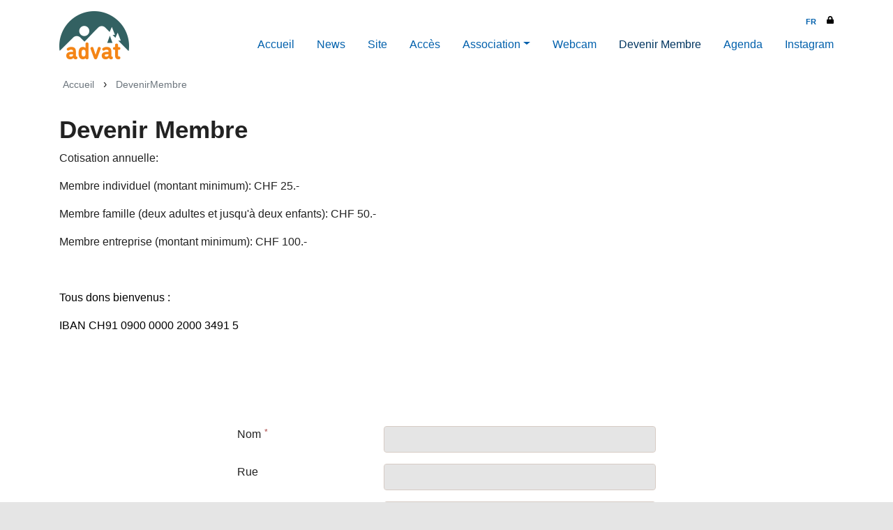

--- FILE ---
content_type: text/html; charset=utf-8
request_url: https://advat.ch/DevenirMembre
body_size: 25129
content:
<!DOCTYPE html>
<html  lang="fr-FR">
<head id="Head">     
          <!-- Google tag (gtag.js) -->
          <script async src="https://www.googletagmanager.com/gtag/js?id=G-V97928JMDQ"></script>
          <script>
            window.dataLayer = window.dataLayer || [];
            function gtag(){dataLayer.push(arguments);}
            gtag('js', new Date());

            gtag('config', 'G-V97928JMDQ');
          </script>
        <meta content="text/html; charset=UTF-8" http-equiv="Content-Type" />
<meta name="REVISIT-AFTER" content="1 DAYS" />
<meta name="RATING" content="GENERAL" />
<meta name="RESOURCE-TYPE" content="DOCUMENT" />
<meta content="text/javascript" http-equiv="Content-Script-Type" />
<meta content="text/css" http-equiv="Content-Style-Type" />
<title>
	Devenir Membre
</title><meta id="MetaRobots" name="robots" content="INDEX, FOLLOW" /><link href="/Resources/Shared/stylesheets/dnndefault/7.0.0/default.css?cdv=485" type="text/css" rel="stylesheet"/><link href="/Resources/Shared/Components/CookieConsent/cookieconsent.min.css?cdv=485" type="text/css" rel="stylesheet"/><link href="/Portals/1/portal.css?cdv=485" type="text/css" rel="stylesheet"/><link href="/Portals/_default/skins/2shine/theme.css?cdv=485" type="text/css" rel="stylesheet"/><link href="/Portals/1/2sxc/Content/bs4/dist/styles.min.css?cdv=485" type="text/css" rel="stylesheet"/><link href="/Portals/1/2sxc/MobiusForms5/live/dist/styles.min.css?cdv=485" type="text/css" rel="stylesheet"/><script src="/desktopmodules/tosic_sexycontent/js/2sxc.api.min.js?v=16.1.0.1766477112&amp;cdv=485" type="text/javascript"></script><script src="/desktopmodules/tosic_sexycontent/dist/turnOn/turn-on.js?v=16.1.0.1766477112&amp;cdv=485" type="text/javascript"></script><link rel='SHORTCUT ICON' href='/Portals/1/logo_advat_2023.ico?ver=5CTydxv35w6wLcmB-asF5A%3d%3d' type='image/x-icon' /><meta name='viewport' content='width=device-width, initial-scale=1, shrink-to-fit=no' /><meta name='_jsApi' content='{"platform": "dnn","page": 1722,"root": "/","api": "/api/e.x.t/","appApi": "/api/2sxc/", "uiRoot": "/desktopmodules/tosic_sexycontent/", "rvtHeader": "RequestVerificationToken", "rvt": "ZolcRg5blo9LneYb9vliYL5wU9q3KwkPVbvLGZ1ueV1T113oHboLO1qIKuWEoOM-UsW1Eg2","dialogQuery": "portalId=1"}'></head>
<body id="Body" class="tab-1722 tab-level-0  lang-fr lang-root-fr lang-neutral-fr  portal-1 root-tab-1722 root-neutral-tab-1722 to-shine-variation-default to-shine-mainnav-variation-right ">

    <form method="post" action="/DevenirMembre" id="Form" enctype="multipart/form-data">
<div class="aspNetHidden">
<input type="hidden" name="__EVENTTARGET" id="__EVENTTARGET" value="" />
<input type="hidden" name="__EVENTARGUMENT" id="__EVENTARGUMENT" value="" />
<input type="hidden" name="__VIEWSTATE" id="__VIEWSTATE" value="UZiH73roIawdC1RuToUWPASDl3I2AU9J3oSawUX7UujxUFY/l5W/rbtZvKVi2UNx12bnVITyePWEtkEoyC1vBpDox8xb8SvVS9Sb/WGJdNk2AnxLFP2vNtkETz5wPdHzjmOaBI6xIrmRedTJO8aIF3Muijixe+TBOYyj/DOgBQT0unc+Hicq/hPOSwRAwbSFE4O0KVoGaHq7tk66KUrRmGE9rZh9Eofsx8ovhAHgYcLrdRXyApbWDS8G5OAWz8Q5P1CAPdVQ5N9em956UMtj8XoiKhvThzAOQPXSfd06dK+ky5BC4EHier98Ycx0458pKZVrgvgTrV7d3sEMIC5Y/NZAtVwntRKEXdc3qOUYJoEqqbOF70PN646zHJuadARiQg2XzQuOk9gO4xNy9HC2St7En4r77fvaXxtI7A==" />
</div>

<script type="text/javascript">
//<![CDATA[
var theForm = document.forms['Form'];
if (!theForm) {
    theForm = document.Form;
}
function __doPostBack(eventTarget, eventArgument) {
    if (!theForm.onsubmit || (theForm.onsubmit() != false)) {
        theForm.__EVENTTARGET.value = eventTarget;
        theForm.__EVENTARGUMENT.value = eventArgument;
        theForm.submit();
    }
}
//]]>
</script>


<script src="/WebResource.axd?d=pynGkmcFUV1YU-tmqdov_SaO0YfQHdcGZA6Rre49rge1q5C5DjfAO2BRwQs1&amp;t=638628279619783110" type="text/javascript"></script>


<script type="text/javascript">
//<![CDATA[
var __cultureInfo = {"name":"fr-FR","numberFormat":{"CurrencyDecimalDigits":2,"CurrencyDecimalSeparator":",","IsReadOnly":false,"CurrencyGroupSizes":[3],"NumberGroupSizes":[3],"PercentGroupSizes":[3],"CurrencyGroupSeparator":" ","CurrencySymbol":"€","NaNSymbol":"NaN","CurrencyNegativePattern":8,"NumberNegativePattern":1,"PercentPositivePattern":0,"PercentNegativePattern":0,"NegativeInfinitySymbol":"-∞","NegativeSign":"-","NumberDecimalDigits":2,"NumberDecimalSeparator":",","NumberGroupSeparator":" ","CurrencyPositivePattern":3,"PositiveInfinitySymbol":"∞","PositiveSign":"+","PercentDecimalDigits":2,"PercentDecimalSeparator":",","PercentGroupSeparator":" ","PercentSymbol":"%","PerMilleSymbol":"‰","NativeDigits":["0","1","2","3","4","5","6","7","8","9"],"DigitSubstitution":1},"dateTimeFormat":{"AMDesignator":"","Calendar":{"MinSupportedDateTime":"\/Date(-62135596800000)\/","MaxSupportedDateTime":"\/Date(253402297199999)\/","AlgorithmType":1,"CalendarType":1,"Eras":[1],"TwoDigitYearMax":2029,"IsReadOnly":false},"DateSeparator":"/","FirstDayOfWeek":1,"CalendarWeekRule":2,"FullDateTimePattern":"dddd d MMMM yyyy HH:mm:ss","LongDatePattern":"dddd d MMMM yyyy","LongTimePattern":"HH:mm:ss","MonthDayPattern":"d MMMM","PMDesignator":"","RFC1123Pattern":"ddd, dd MMM yyyy HH\u0027:\u0027mm\u0027:\u0027ss \u0027GMT\u0027","ShortDatePattern":"dd/MM/yyyy","ShortTimePattern":"HH:mm","SortableDateTimePattern":"yyyy\u0027-\u0027MM\u0027-\u0027dd\u0027T\u0027HH\u0027:\u0027mm\u0027:\u0027ss","TimeSeparator":":","UniversalSortableDateTimePattern":"yyyy\u0027-\u0027MM\u0027-\u0027dd HH\u0027:\u0027mm\u0027:\u0027ss\u0027Z\u0027","YearMonthPattern":"MMMM yyyy","AbbreviatedDayNames":["dim.","lun.","mar.","mer.","jeu.","ven.","sam."],"ShortestDayNames":["di","lu","ma","me","je","ve","sa"],"DayNames":["dimanche","lundi","mardi","mercredi","jeudi","vendredi","samedi"],"AbbreviatedMonthNames":["janv.","févr.","mars","avr.","mai","juin","juil.","août","sept.","oct.","nov.","déc.",""],"MonthNames":["janvier","février","mars","avril","mai","juin","juillet","août","septembre","octobre","novembre","décembre",""],"IsReadOnly":false,"NativeCalendarName":"calendrier grégorien","AbbreviatedMonthGenitiveNames":["janv.","févr.","mars","avr.","mai","juin","juil.","août","sept.","oct.","nov.","déc.",""],"MonthGenitiveNames":["janvier","février","mars","avril","mai","juin","juillet","août","septembre","octobre","novembre","décembre",""]},"eras":[1,"ap. J.-C.",null,0]};//]]>
</script>

<script src="/ScriptResource.axd?d=NJmAwtEo3Ip8xfb9kCz0IPh2egHA4BqbfeZrnRbBquwx6jo33lh7vOLBjQVDB3UKWmrfCUcCEHM28m4_vFlGBw23IoP0pxQHYASqdzqQplOVROVtOHtl0ENvjLgrankWyLMVKA2&amp;t=2a9d95e3" type="text/javascript"></script>
<script src="/ScriptResource.axd?d=dwY9oWetJoJIldMOhmvM8WPzPXRmdHPaLYNF9z7XR_iDZM0-_eyXaaTTEKqfSvC7D-cZXKCxZpshxjNnsY7y672o17S6ERzLXllN3WCMpuWyJvLmYAx_QxDWrh9-l9eqRhwY97ROfOgKnpba0&amp;t=2a9d95e3" type="text/javascript"></script>
<div class="aspNetHidden">

	<input type="hidden" name="__VIEWSTATEGENERATOR" id="__VIEWSTATEGENERATOR" value="CA0B0334" />
	<input type="hidden" name="__VIEWSTATEENCRYPTED" id="__VIEWSTATEENCRYPTED" value="" />
	<input type="hidden" name="__EVENTVALIDATION" id="__EVENTVALIDATION" value="kOMhsGlThnRcqAUDrqx9v17dcQtYb1zUptpGTC+onxOXNHy5ev3ankoCnxc0X2J/3wHRdDCKaIGRp4LWGjuAHwvQFjZUjbPM4qs56ysPpj0MJMBa" />
</div><script src="/js/dnn.js?cdv=485" type="text/javascript"></script><script src="/Resources/Shared/Components/CookieConsent/cookieconsent.min.js?cdv=485" type="text/javascript"></script><script src="/js/dnncore.js?cdv=485" type="text/javascript"></script><script src="/js/dnn.cookieconsent.js?cdv=485" type="text/javascript"></script><script src="/Portals/1/2sxc/MobiusForms5/live/dist/scripts.min.js?cdv=485" type="text/javascript"></script>
<script type="text/javascript">
//<![CDATA[
Sys.WebForms.PageRequestManager._initialize('ScriptManager', 'Form', [], [], [], 90, '');
//]]>
</script>

        
        
        







<a class="visually-hidden-focusable" rel="nofollow" href="#to-shine-page-main">Skip to main content</a>
<header id="to-shine-page-header">
  <div class="container d-flex justify-content-between align-items-center py-3">			
    <a id="dnn_dnnLOGO_hypLogo" title="ADVAT" aria-label="ADVAT" href="https://advat.ch/"><img id="dnn_dnnLOGO_imgLogo" src="/Portals/1/logo_advat_2023%20100.png?ver=XvSxiA1WkfdofCHnyjbfVA%3d%3d" alt="ADVAT" /></a>
    <div class="to-shine-mobile-hamburger" data-bs-toggle="offcanvas" data-bs-target="#offcanvasStart" aria-controls="offcanvasStart" title="Menu">
      <div>
        <span></span> 
        <span></span>
        <span></span>
      </div>
    </div>
  <div class="offcanvas offcanvas-start" tabindex="-1" id="offcanvasStart" aria-labelledby="offcanvasTopLabel">
    <div class="offcanvas-header">
      <a class="logo" href="https://advat.ch/" title="2shine DNN BS5 2sxc  (change this in the theme-body.ascx)">			
        <img alt="Logo" class="img-fluid" src="/Portals/_default/skins/2shine/images/logo.svg">
      </a>
      <button type="button" class="btn-close text-reset" data-bs-dismiss="offcanvas" aria-label="Close"></button>
    </div>
    <div class="offcanvas-body bg-primary px-0">
      

		<ul class="to-shine-nav to-shine-nav-mobile">
				<li  class="nav-83 first inactive">
					<div class="to-shine-linkwrapper">
							<a href="https://advat.ch/">Accueil</a>

					</div>

					
				</li>
				<li  class="nav-1740 inactive">
					<div class="to-shine-linkwrapper">
							<a href="https://advat.ch/News">News</a>

					</div>

					
				</li>
				<li  class="nav-1737 inactive">
					<div class="to-shine-linkwrapper">
							<a href="https://advat.ch/Site">Site</a>

					</div>

					
				</li>
				<li  class="nav-1710 inactive">
					<div class="to-shine-linkwrapper">
							<a href="https://advat.ch/Acc&#232;s">Acc&#232;s</a>

					</div>

					
				</li>
				<li  class="nav-1711 has-child inactive">
					<div class="to-shine-linkwrapper">
							<a href="javascript:void(0)">Association</a>

								<div class="to-shine-navopener">
										<div class="to-shine-navopener-icon"></div>
								</div>
					</div>

							<ul class="ly-nav-child">
				<li  class="nav-1738 first inactive">
					<div class="to-shine-linkwrapper">
							<a href="https://advat.ch/Association/Objectifs">Objectifs</a>

					</div>

					
				</li>
				<li  class="nav-1739 inactive">
					<div class="to-shine-linkwrapper">
							<a href="https://advat.ch/Association/Histoire">Histoire</a>

					</div>

					
				</li>
				<li  class="nav-1716 last inactive">
					<div class="to-shine-linkwrapper">
							<a href="https://advat.ch/Association/Comit&#233;">Comit&#233;</a>

					</div>

					
				</li>
		</ul>

				</li>
				<li  class="nav-1718 inactive">
					<div class="to-shine-linkwrapper">
							<a target="_blank" href="https://tete-de-ran.roundshot.com/">Webcam</a>

					</div>

					
				</li>
				<li  class="nav-1722 active ly-active">
					<div class="to-shine-linkwrapper">
							<a href="https://advat.ch/DevenirMembre">Devenir Membre</a>

					</div>

					
				</li>
				<li  class="nav-1723 inactive">
					<div class="to-shine-linkwrapper">
							<a href="https://advat.ch/Agenda">Agenda</a>

					</div>

					
				</li>
				<li  class="nav-1767 last inactive">
					<div class="to-shine-linkwrapper">
							<a href="https://www.instagram.com/advat_ne/">Instagram</a>

					</div>

					
				</li>
		</ul>

      

<ul class="to-shine-page-language">
    
            <li class="nav-fr-fr active">
                <a href="https://advat.ch/DevenirMembre">FR</a>
            </li>
        
</ul>
    </div>
  </div>
    
    <nav id="nav-desktop" class="d-none d-lg-flex flex-column align-items-end">
      <div class="d-none d-lg-flex">
        

<ul class="to-shine-page-language">
    
            <li class="nav-fr-fr active">
                <a href="https://advat.ch/DevenirMembre">FR</a>
            </li>
        
</ul>
                
          <a href="?ctl=login" Title="Login" class="to-shine-login" target="_self">
            <svg version="1.1" id="Lock" xmlns="http://www.w3.org/2000/svg" xmlns:xlink="http://www.w3.org/1999/xlink" x="0px" y="0px"
              viewBox="0 0 12.2 14" style="enable-background:new 0 0 12.2 14;" xml:space="preserve">
              <g>
                <path d="M12.2,7.4v5.2c0,0.7-0.6,1.3-1.3,1.3H1.3C0.6,14,0,13.4,0,12.7V7.4c0-0.7,0.6-1.3,1.3-1.3H2v-2C2,1.9,3.8,0,6.1,0
                  s4.2,1.9,4.2,4.2v2h0.7C11.7,6.1,12.2,6.7,12.2,7.4z M8.1,4.2c0-1.1-0.9-2-2-2s-2,0.9-2,2v2h3.9V4.2z"/>
              </g>
            </svg>
          </a>
                
      </div>
      

		<ul class="nav">
				<li  class="nav-item nav-83 first inactive">
						<a  class="nav-link" target="" href="https://advat.ch/">Accueil</a>
					
				</li>
				<li  class="nav-item nav-1740 inactive">
						<a  class="nav-link" target="" href="https://advat.ch/News">News</a>
					
				</li>
				<li  class="nav-item nav-1737 inactive">
						<a  class="nav-link" target="" href="https://advat.ch/Site">Site</a>
					
				</li>
				<li  class="nav-item nav-1710 inactive">
						<a  class="nav-link" target="" href="https://advat.ch/Acc&#232;s">Acc&#232;s</a>
					
				</li>
				<li  class="nav-item nav-1711 has-child dropdown inactive disabled">
							<span class="nav-link dropdown-toggle" data-bs-toggle="dropdown">Association</span>
							<ul class="dropdown-menu">
				<li  class="nav-item nav-1738 first inactive">
						<a  class="dropdown-item" target="" href="https://advat.ch/Association/Objectifs">Objectifs</a>
					
				</li>
				<li  class="nav-item nav-1739 inactive">
						<a  class="dropdown-item" target="" href="https://advat.ch/Association/Histoire">Histoire</a>
					
				</li>
				<li  class="nav-item nav-1716 last inactive">
						<a  class="dropdown-item" target="" href="https://advat.ch/Association/Comit&#233;">Comit&#233;</a>
					
				</li>
		</ul>

				</li>
				<li  class="nav-item nav-1718 inactive">
						<a  class="nav-link" target="_blank" href="https://tete-de-ran.roundshot.com/">Webcam</a>
					
				</li>
				<li  class="nav-item nav-1722 active">
						<a  class="nav-link" target="" href="https://advat.ch/DevenirMembre">Devenir Membre</a>
					
				</li>
				<li  class="nav-item nav-1723 inactive">
						<a  class="nav-link" target="" href="https://advat.ch/Agenda">Agenda</a>
					
				</li>
				<li  class="nav-item nav-1767 last inactive">
						<a  class="nav-link" target="" href="https://www.instagram.com/advat_ne/">Instagram</a>
					
				</li>
		</ul>

    </nav>
  </div>
</header>

<div id="to-shine-page-header-pane" class="container-xxl px-0 to-shine-header-pane-empty">
  <div id="dnn_HeaderPane" class="DNNEmptyPane"></div>
</div>

<main id="to-shine-page-main">
  <div class="to-shine-page-breadcrumb" aria-label="breadcrumb">
    <div class="container py-2">
      <a class="to-shine-page-breadcrumb-link to-shine-page-breadcrumb-home" aria-current="page" href="https://advat.ch/">Accueil</a>
      <span>&nbsp;&rsaquo;&nbsp;</span><span class="to-shine-page-breadcrumb-trigger display-inline display-md-none"><a aria-current="page">...</a></span>
      <span id="dnn_ctl07_lblBreadCrumb" itemprop="breadcrumb" itemscope="" itemtype="https://schema.org/breadcrumb"><span itemscope itemtype="http://schema.org/BreadcrumbList"><span itemprop="itemListElement" itemscope itemtype="http://schema.org/ListItem"><a href="https://advat.ch/DevenirMembre" class="to-shine-page-breadcrumb-link" itemprop="item"><span itemprop="name">DevenirMembre</span></a><meta itemprop="position" content="1" /></span></span></span>
    </div>		
  </div>
  <div id="dnn_ContentPane"><div class="DnnModule DnnModule-2sxc DnnModule-2580 DnnVersionableControl"><a name="2580"></a>
<div id="module-2580" class="to-shine-background-container py-4">
  <div id="dnn_ctr2580_ContentPane" class="container"><!-- Start_Module_2580 --><div id="dnn_ctr2580_ModuleContent" class="DNNModuleContent Mod2sxcC">
	<div class='sc-content-block'  data-cb-instance='2580' data-cb-id='2580'>

<div class="co-container-outer mb-4 mb-md-5">
  <div class="co-container-inner">
    <div class="row">
      <div class='col-md-12 offset-md-0 ' >
        
        
<h2>Devenir Membre</h2>
        <p class="v1yiv8082693872MsoNormal">Cotisation annuelle:</p>
<p class="v1yiv8082693872MsoNormal">Membre individuel (montant minimum): CHF 25.-</p>
<p class="v1yiv8082693872MsoNormal">Membre famille (deux adultes et jusqu'&agrave; deux enfants): CHF 50.-</p>
<p class="v1yiv8082693872MsoNormal">Membre entreprise (montant minimum): CHF 100.-</p>
<p class="v1yiv8082693872MsoNormal">&nbsp;</p>
<p class="MsoNormal"><span style="font-family: 'Calibri',sans-serif; mso-fareast-font-family: 'Times New Roman'; color: black;">Tous dons bienvenus :</span></p>
<p class="MsoNormal"><span style="font-family: 'Calibri',sans-serif; mso-fareast-font-family: 'Times New Roman'; color: black;">IBAN CH91 0900 0000 2000 3491 5</span></p>
      </div>
    </div>
  </div>
</div>



  
   
  <turnOn turn-on='{ "run": "window.appContent.showEncryptedMails()" }'></turnOn>

</div>
</div><!-- End_Module_2580 --></div>
</div></div><div class="DnnModule DnnModule-2sxc-app DnnModule-2577 DnnVersionableControl"><a name="2577"></a>
<div id="module-2577" class="to-shine-background-container py-4">
  <div id="dnn_ctr2577_ContentPane" class="container"><!-- Start_Module_2577 --><div id="dnn_ctr2577_ModuleContent" class="DNNModuleContent Mod2sxcappC">
	<div class='sc-content-block'  data-cb-instance='2577' data-cb-id='2577'>


<div class="app-mobius5-wrapper" mobius-2577 data-webservice="app/auto/live/api/Form/ProcessForm?workflowId=AddressDefault">
  

<div class="row justify-content-between">
  <div class="col" >
  </div>
  <div class="col text-right text-end">
    
  </div>
</div>



  <div class="app-mobius5-form">
    <div class='form-group mb-3 row'><label class='control-label app-mobius5-field-required col-12 col-md-4' for='SenderName'>Nom</label><div class='col-12 col-md-8'><input type='text' id='SenderName' placeholder='' class='form-control' data-pristine-required-message='Required' required></div></div>
    <div class='form-group mb-3 row'><label class='control-label col-12 col-md-4' for='SenderStreet'>Rue</label><div class='col-12 col-md-8'><input type='text' id='SenderStreet' placeholder='' class='form-control'></div></div>
    <div class='form-group mb-3 row'><label class='control-label col-12 col-md-4' for='SenderZIP'>CP</label><div class='col-12 col-md-8'><input type='text' id='SenderZIP' placeholder='' class='form-control'></div></div>
    <div class='form-group mb-3 row'><label class='control-label app-mobius5-field-required col-12 col-md-4' for='SenderCity'>Ville</label><div class='col-12 col-md-8'><input type='text' id='SenderCity' placeholder='' class='form-control' data-pristine-required-message='Required' required></div></div>
    <div class='form-group mb-3 row'><label class='control-label app-mobius5-field-required col-12 col-md-4' for='SenderPhone'>Téléphone</label><div class='col-12 col-md-8'><input type='text' id='SenderPhone' placeholder='' class='form-control' data-pristine-required-message='Required' required></div></div>
    <div class='form-group mb-3 row'><label class='control-label app-mobius5-field-required col-12 col-md-4' for='SenderMail'>Email</label><div class='col-12 col-md-8'><input type='email' id='SenderMail' placeholder='' class='form-control' data-pristine-required-message='Requires valid e-mail address' required></div></div>

    
            <div class="mb-3 row">
  <!-- form error messages, invisible at first -->
  <div class='col-12'>
    <div class='alert alert-danger app-mobius5-message' id='msgIncomplete' role='alert'>Please fill in all required fields before sending.</div>
    <div class='alert alert-danger app-mobius5-message' id='msgRecap' role='alert'>Please fill in all required fields before sending.</div>
    <div class='alert alert-danger app-mobius5-message' id='msgError' role='alert'>An unexpected error occured while sending. Please try again. If it fails again, please send it by E-Mail.</div>
    <div class='alert alert-warning app-mobius5-message' id='msgSending' role='alert'>Sending your message, please wait...</div>
    <div class='alert alert-success app-mobius5-message' id='msgNewsletterSuccess' role='alert'>Success! If you are not registered yet, you will get an e-mail with which you can finalize your registration.</div>
    <div class='alert alert-danger app-mobius5-message' id='msgNewsletterFailed' role='alert'>An error occured.</div>

    <div id="msgOk" class="alert alert-success app-mobius5-message" role="alert">
      <p>Thank you for contacting us. We will respond within one working day.</p>
      
    </div>


  </div>

  <!-- send button -->
  <div class='col-12'>
    <button app-mobius5-send type="button" class="btn btn-primary">Send</button>
  </div>
</div>


  </div>

</div>



<turnOn turn-on='{ "run": "window.appMobius5.init()", "data": { "domAttribute": "mobius-2577" } }'></turnOn>



</div>
</div><!-- End_Module_2577 --></div>
</div></div></div>
  
  <a id="to-shine-to-top" href="#" title="Nach oben" rel="nofollow">
    <svg xmlns="http://www.w3.org/2000/svg" width="19.032" height="20.034" viewBox="0 0 19.032 20.034">
      <g id="Group_2" data-name="Group 2" transform="translate(-1055.984 -551.276)">
        <path id="Path_2" data-name="Path 2" d="M8.1,16.2,0,8.1,8.1,0" transform="translate(1073.602 552.69) rotate(90)" fill="none" stroke="#fff" stroke-linecap="round" stroke-width="2"/>
        <line id="Line_1" data-name="Line 1" y2="17.599" transform="translate(1065.481 552.711)" fill="none" stroke="#fff" stroke-linecap="round" stroke-width="2"/>
      </g>
    </svg>
  </a>
</main>
<footer id="to-shine-page-footer">
  <div class="container py-4 d-flex justify-content-md-between flex-column flex-md-row text-white">
    <div id="dnn_FooterPane"><div class="DnnModule DnnModule-2sxc-app DnnModule-2551 DnnVersionableControl"><a name="2551"></a>
<div id="module-2551">
  <div id="dnn_ctr2551_ContentPane" class="container"><!-- Start_Module_2551 --><div id="dnn_ctr2551_ModuleContent" class="DNNModuleContent Mod2sxcappC">
	<div class='sc-content-block'  data-cb-instance='2551' data-cb-id='2551'>
<ul class="to-shine-footer-address" itemscope itemtype="http://schema.org/LocalBusiness" >
    <li>
        <strong itemprop="name">Association de d&#233;veloppement La Vue-des-Alpes - T&#234;te de Ran</strong>
    </li>
    <li>
        <span itemprop="address" itemscope itemtype="http://schema.org/PostalAddress">
            <span itemprop="streetAddress">Derri&#232;re T&#234;te-de-Ran 13</span>,
            <span itemprop="postalCode">2052</span>
            <span itemprop="addressLocality">La Vue-des-Alpes</span>,
            <span itemprop="addressCountry"></span>
        </span>
    </li>
    <li>
        <a href="mailto:info@advat.ch">info@advat.ch</a>
    </li>
</ul>
</div>
</div><!-- End_Module_2551 --></div>
</div></div></div>
    <div class="to-shine-footer-imprint">
        <a id="dnn_dnnTerms_hypTerms" class="SkinObject" rel="nofollow" href="https://advat.ch/Terms">Conditions d'utilisation</a>
    </div>
  </div>
</footer>

<!-- include files -->
<!--CDF(Css|/Portals/_default/skins/2shine/theme.css?cdv=485|DnnPageHeaderProvider|100)-->
<!--CDF(Javascript|/Portals/_default/skins/2shine/bootstrap.bundle.min.js?cdv=485|DnnFormBottomProvider|100)-->
<!--CDF(Javascript|/Portals/_default/skins/2shine/theme.js?cdv=485|DnnFormBottomProvider|130)-->

        <input name="ScrollTop" type="hidden" id="ScrollTop" />
        <input name="__dnnVariable" type="hidden" id="__dnnVariable" autocomplete="off" value="`{`__scdoff`:`1`,`cc_morelink`:``,`cc_message`:`This website uses cookies to ensure you get the best experience on our website.`,`cc_dismiss`:`Got it!`,`cc_link`:`Learn more`}" />
        <script src="/Portals/_default/skins/2shine/bootstrap.bundle.min.js?cdv=485" type="text/javascript"></script><script src="/Portals/1/2sxc/Content/bs4/dist/scripts.min.js?cdv=485" type="text/javascript"></script><script src="/Portals/_default/skins/2shine/theme.js?cdv=485" type="text/javascript"></script>
    </form>
    <!--CDF(Javascript|/js/dnncore.js?cdv=485|DnnBodyProvider|100)--><!--CDF(Javascript|/js/dnn.js?cdv=485|DnnBodyProvider|12)--><!--CDF(Javascript|/Resources/Shared/Components/CookieConsent/cookieconsent.min.js?cdv=485|DnnBodyProvider|40)--><!--CDF(Css|/Resources/Shared/Components/CookieConsent/cookieconsent.min.css?cdv=485|DnnPageHeaderProvider|12)--><!--CDF(Javascript|/js/dnn.cookieconsent.js?cdv=485|DnnBodyProvider|100)--><!--CDF(Css|/Resources/Shared/stylesheets/dnndefault/7.0.0/default.css?cdv=485|DnnPageHeaderProvider|5)--><!--CDF(Css|/Portals/1/portal.css?cdv=485|DnnPageHeaderProvider|35)--><!--CDF(Css|/Portals/1/2sxc/Content/bs4/dist/styles.min.css?cdv=485|DnnPageHeaderProvider|100)--><!--CDF(Javascript|/desktopmodules/tosic_sexycontent/dist/turnOn/turn-on.js?v=16.1.0.1766477112&cdv=485|DnnPageHeaderProvider|108)--><!--CDF(Css|/Portals/1/2sxc/MobiusForms5/live/dist/styles.min.css?cdv=485|DnnPageHeaderProvider|100)--><!--CDF(Javascript|/desktopmodules/tosic_sexycontent/js/2sxc.api.min.js?v=16.1.0.1766477112&cdv=485|DnnPageHeaderProvider|98)--><!--CDF(Javascript|/desktopmodules/tosic_sexycontent/dist/turnOn/turn-on.js?v=16.1.0.1766477112&cdv=485|DnnPageHeaderProvider|108)-->
    
</body>
</html>


--- FILE ---
content_type: text/css
request_url: https://advat.ch/Portals/1/2sxc/Content/bs4/dist/styles.min.css?cdv=485
body_size: 3076
content:
/*!
 * This file was auto-generated using SASS
 * You can manually modify it - but usually you will want to 
 * Re-generate it using the SASS variables of your theme
*/@media all{figure{overflow:hidden;position:relative;transition:background-color .3s ease-in-out}figure img{transition:transform .5s ease,opacity .3s ease-in-out}figure figcaption{background:linear-gradient(180deg,hsla(0,0%,100%,0) 5%,rgba(0,0,0,.7));bottom:0;left:0;position:absolute;width:100%;z-index:2}a:hover figure.effect-zoom img{transform:scale(1.05)}a:hover figure.effect-darken img{opacity:.8}.bg-primary.placeholder{margin-bottom:1rem;padding-bottom:58%}.alert p:last-child{margin-bottom:0}a.co-video{display:block;position:relative}a.co-video svg{color:#fff;font-size:72px;left:50%;position:absolute;top:50%;transform:translate(-50%,-50%);transition:color .3s ease-in-out}a.co-video:hover svg{color:red}.co-linkblock{color:#222}.co-linkblock a{text-decoration:none}.co-linkblock p{color:#222}.co-linkblock span{color:#65345c;display:inline-block;padding:3px 0;transition:color .3s ease-in-out;vertical-align:middle}.co-linkblock span svg{height:12px;margin-bottom:3px;margin-left:0;transition:margin-left .3s ease-in-out;vertical-align:text-bottom}.co-linkblock:hover a{color:#222;text-decoration:none}.co-linkblock:hover a figure.effect-zoom img{transform:scale(1.05)}.co-linkblock:hover a figure.effect-darken{background-color:#65345c}.co-linkblock:hover a figure.effect-darken img{opacity:.8}.co-linkblock:hover span{color:#331a2e;text-decoration:underline}.co-linkblock:hover span svg{margin-left:8px;transition:margin-left .3s ease-in-out}.co-linkblock.co-linkblock-overlay{color:#fff}.co-linkblock.co-linkblock-overlay figure .overlay{background-color:rgba(52,58,64,.4);left:0;position:absolute;top:0;transition:background-color .3s ease-in-out;z-index:1}.co-linkblock.co-linkblock-overlay h4,.co-linkblock.co-linkblock-overlay p{color:#fff}.co-linkblock.co-linkblock-overlay span{align-self:flex-start;background:#fff;border-radius:4px;color:#65345c;display:inline-block;padding:5px 10px;transition:background-color .3s ease-in-out,color .3s ease-in-out;vertical-align:middle}.co-linkblock.co-linkblock-overlay span svg{height:12px;margin-bottom:3px;margin-left:0;transition:margin-left .3s ease-in-out;vertical-align:text-bottom}.co-linkblock.co-linkblock-overlay:hover a{text-decoration:none}.co-linkblock.co-linkblock-overlay:hover a span{background-color:#222;color:#331a2e;color:#fff;text-decoration:none}.co-linkblock.co-linkblock-overlay:hover a span svg{margin-left:8px;transition:margin-left .3s ease-in-out}.co-linkblock.co-linkblock-overlay:hover a figure.effect-darken .overlay{background-color:rgba(52,58,64,.2)}.co-linkblock.co-linkblock-overlay:hover a figure.effect-darken img{opacity:1}.co-video-embed img{left:0;max-width:auto;position:absolute;top:0;width:100%}.co-video-embed .overlay{background-color:rgba(52,58,64,.4);cursor:pointer;left:0;position:absolute;top:0;transition:background-color .3s ease-in-out;z-index:1}.co-video-embed .overlay.hide{display:none!important}.co-video-embed .overlay svg{color:#fff;font-size:72px;transition:color .3s ease-in-out}.co-video-embed .overlay:hover svg{color:red}}
/*# sourceMappingURL=styles.min.css.map */

--- FILE ---
content_type: text/css
request_url: https://advat.ch/Portals/1/2sxc/MobiusForms5/live/dist/styles.min.css?cdv=485
body_size: 951
content:
/*!
 * This file was auto-generated using SASS
 * You can manually modify it - but usually you will want to 
 * Re-generate it using the SASS variables of your theme
*/.app-mobius5-wrapper{width:100%;max-width:600px;margin:0 auto;padding-top:20px;padding-bottom:20px}.app-mobius5-wrapper label{font-weight:normal}.app-mobius5-wrapper .pristine-error{float:right;margin-right:15px;font-size:16px;text-align:right;width:100%;display:block;margin-top:5px;margin-bottom:10px;color:#a94442}.app-mobius5-wrapper .recaptcha{overflow:hidden;clear:both}.app-mobius5-wrapper .btn-send-mobius5-form{float:right;padding:10px 20px}.app-mobius5-wrapper textarea{resize:vertical}.app-mobius5-wrapper .form-control.select-control{padding:6px 7px}.app-mobius5-wrapper .alert{width:100%}.app-mobius5-field-required:after{content:"   *";font-size:12px;color:#a94442;display:inline-block;padding:0 0 0 5px;vertical-align:top}.app-mobius5-message{display:none}.app-mobius5-wrapper.disable .app-mobius5-support-disable{pointer-events:none;opacity:.4}.alert>p{font-size:16px}.grecaptcha-badge{visibility:hidden}

/*# sourceMappingURL=styles.min.css.map*/

--- FILE ---
content_type: application/javascript
request_url: https://advat.ch/Portals/1/2sxc/Content/bs4/dist/scripts.min.js?cdv=485
body_size: 6269
content:
(()=>{"use strict";var t={311:(t,e,i)=>{i.r(e),i.d(e,{DEFAULT_ID:()=>o,Loader:()=>r});var n=function t(e,i){if(e===i)return!0;if(e&&i&&"object"==typeof e&&"object"==typeof i){if(e.constructor!==i.constructor)return!1;var n,o,r;if(Array.isArray(e)){if((n=e.length)!=i.length)return!1;for(o=n;0!=o--;)if(!t(e[o],i[o]))return!1;return!0}if(e.constructor===RegExp)return e.source===i.source&&e.flags===i.flags;if(e.valueOf!==Object.prototype.valueOf)return e.valueOf()===i.valueOf();if(e.toString!==Object.prototype.toString)return e.toString()===i.toString();if((n=(r=Object.keys(e)).length)!==Object.keys(i).length)return!1;for(o=n;0!=o--;)if(!Object.prototype.hasOwnProperty.call(i,r[o]))return!1;for(o=n;0!=o--;){var a=r[o];if(!t(e[a],i[a]))return!1}return!0}return e!=e&&i!=i};const o="__googleMapsScriptId";class r{constructor({apiKey:t,channel:e,client:i,id:a=o,libraries:s=[],language:l,region:c,version:d,mapIds:h,nonce:p,retries:u=3,url:g="https://maps.googleapis.com/maps/api/js"}){if(this.CALLBACK="__googleMapsCallback",this.callbacks=[],this.done=!1,this.loading=!1,this.errors=[],this.version=d,this.apiKey=t,this.channel=e,this.client=i,this.id=a||o,this.libraries=s,this.language=l,this.region=c,this.mapIds=h,this.nonce=p,this.retries=u,this.url=g,r.instance){if(!n(this.options,r.instance.options))throw new Error(`Loader must not be called again with different options. ${JSON.stringify(this.options)} !== ${JSON.stringify(r.instance.options)}`);return r.instance}r.instance=this}get options(){return{version:this.version,apiKey:this.apiKey,channel:this.channel,client:this.client,id:this.id,libraries:this.libraries,language:this.language,region:this.region,mapIds:this.mapIds,nonce:this.nonce,url:this.url}}get failed(){return this.done&&!this.loading&&this.errors.length>=this.retries+1}createUrl(){let t=this.url;return t+=`?callback=${this.CALLBACK}`,this.apiKey&&(t+=`&key=${this.apiKey}`),this.channel&&(t+=`&channel=${this.channel}`),this.client&&(t+=`&client=${this.client}`),this.libraries.length>0&&(t+=`&libraries=${this.libraries.join(",")}`),this.language&&(t+=`&language=${this.language}`),this.region&&(t+=`&region=${this.region}`),this.version&&(t+=`&v=${this.version}`),this.mapIds&&(t+=`&map_ids=${this.mapIds.join(",")}`),t}load(){return this.loadPromise()}loadPromise(){return new Promise(((t,e)=>{this.loadCallback((i=>{i?e(i.error):t(window.google)}))}))}loadCallback(t){this.callbacks.push(t),this.execute()}setScript(){if(document.getElementById(this.id))return void this.callback();const t=this.createUrl(),e=document.createElement("script");e.id=this.id,e.type="text/javascript",e.src=t,e.onerror=this.loadErrorCallback.bind(this),e.defer=!0,e.async=!0,this.nonce&&(e.nonce=this.nonce),document.head.appendChild(e)}deleteScript(){const t=document.getElementById(this.id);t&&t.remove()}reset(){this.deleteScript(),this.done=!1,this.loading=!1,this.errors=[],this.onerrorEvent=null}resetIfRetryingFailed(){this.failed&&this.reset()}loadErrorCallback(t){if(this.errors.push(t),this.errors.length<=this.retries){const t=this.errors.length*Math.pow(2,this.errors.length);console.log(`Failed to load Google Maps script, retrying in ${t} ms.`),setTimeout((()=>{this.deleteScript(),this.setScript()}),t)}else this.onerrorEvent=t,this.callback()}setCallback(){window.__googleMapsCallback=this.callback.bind(this)}callback(){this.done=!0,this.loading=!1,this.callbacks.forEach((t=>{t(this.onerrorEvent)})),this.callbacks=[]}execute(){if(this.resetIfRetryingFailed(),this.done)this.callback();else{if(window.google&&window.google.maps&&window.google.maps.version)return console.warn("Google Maps already loaded outside @googlemaps/js-api-loader.This may result in undesirable behavior as options and script parameters may not match."),void this.callback();this.loading||(this.loading=!0,this.setCallback(),this.setScript())}}}},721:(t,e)=>{e.__esModule=!0,e.initFancybox=void 0,e.initFancybox=function(t){var e=t.attribute,i=t.options;console.log(e),Fancybox.bind("["+e+"]",i)}},723:(t,e,i)=>{e.__esModule=!0,e.activeGoogleMaps=void 0;var n=i(311);e.activeGoogleMaps=function(t){var e=t.apiKey,i=t.domId,o=t.icon,r=t.zoom,a=t.lat,s=t.lng,l=t.info,c=new n.Loader({apiKey:e,version:"weekly",libraries:["places"]}),d={center:{lat:a,lng:s},zoom:r,mapTypeControl:!0,zoomControl:!0,scaleControl:!0,scrollwheel:!1,mapTypeId:"roadmap"};c.load().then((function(t){var e=new t.maps.Map(document.getElementById(i),d),n=new t.maps.Marker({position:{lat:a,lng:s},map:e,icon:o});if(l&&""!==l){var r=new t.maps.InfoWindow({content:l});t.maps.event.addListener(n,"click",(function(){r.open(e,n)}))}}))}},310:(t,e)=>{e.__esModule=!0,e.showEncryptedMails=void 0,e.showEncryptedMails=function(){setTimeout((function(){document.querySelectorAll("[data-madr1]:not(.madr-done)").forEach((function(t,e){var i=t.getAttribute("data-madr1")+"@"+t.getAttribute("data-madr2")+"."+t.getAttribute("data-madr3"),n=t.getAttribute("data-linktext")?t.getAttribute("data-linktext"):i,o=document.createElement("a");o.setAttribute("href","mailto:"+i),o.innerHTML=n,t.parentElement.appendChild(o),t.classList.add("madr-done"),t.style.display="none"}))}),500)}},592:(t,e)=>{e.__esModule=!0,e.activateYouTubeInline=void 0,e.activateYouTubeInline=function(){var t=document.querySelectorAll('[data-youtube^="iframe-"]');0!=t.length&&t.forEach((function(t,e){t.classList.contains("added-listener")||(t.addEventListener("click",(function(){var e=t.getAttribute("data-youtube"),i=document.getElementById(e),n=i.getAttribute("data-youtube-src");i.setAttribute("src",n),t.classList.add("hide")})),t.classList.add("added-listener"))}))}}},e={};function i(n){var o=e[n];if(void 0!==o)return o.exports;var r=e[n]={exports:{}};return t[n](r,r.exports,i),r.exports}i.d=(t,e)=>{for(var n in e)i.o(e,n)&&!i.o(t,n)&&Object.defineProperty(t,n,{enumerable:!0,get:e[n]})},i.o=(t,e)=>Object.prototype.hasOwnProperty.call(t,e),i.r=t=>{"undefined"!=typeof Symbol&&Symbol.toStringTag&&Object.defineProperty(t,Symbol.toStringTag,{value:"Module"}),Object.defineProperty(t,"__esModule",{value:!0})};var n,o,r,a,s;n=i(310),o=i(592),r=i(723),a=i(721),(s=window).appContent=s.appContent||{},s.appContent.activeGoogleMaps=s.appContent.activeGoogleMaps||r.activeGoogleMaps,s.appContent.activateYouTubeInline=s.appContent.activateYouTubeInline||o.activateYouTubeInline,s.appContent.showEncryptedMails=s.appContent.showEncryptedMails||n.showEncryptedMails,s.appContent.initFancybox=a.initFancybox})();
//# sourceMappingURL=scripts.min.js.map

--- FILE ---
content_type: application/javascript
request_url: https://advat.ch/Portals/_default/skins/2shine/theme.js?cdv=485
body_size: 6609
content:
(()=>{"use strict";var t,e,n;!function(t){t.parseOrElse=function(t,e){return void 0===e&&(e="0"),t?parseInt(t):e&&"string"==typeof e?parseInt(e):0}}(t||(t={})),function(e){var n=function(t){return t instanceof HTMLElement};e.setStyles=function(t,e){Object.keys(e).map((function(n){t.style[n]=e[n]}))},e.getBoxStyles=function(e){var n=window.getComputedStyle(e);return{height:t.parseOrElse(n.height),padding:{top:t.parseOrElse(n.paddingTop),bottom:t.parseOrElse(n.paddingBottom)},border:{top:t.parseOrElse(n.borderTopWidth),bottom:t.parseOrElse(n.borderBottomWidth)}}},e.getElement=function(t){if(n(t))return t;var e=document.querySelector(t);if(n(e))return e;throw new Error("Your element does not exist in the DOM.")},e.setAttribute=function(t,e,n){t.setAttribute(e,n)},e.getAttribute=function(t,e){return t.getAttribute(e)}}(e||(e={})),function(t){t.on=function(t,e,n){return t.addEventListener(e,n),{destroy:function(){return t&&t.removeEventListener(e,n)}}}}(n||(n={}));var o,r,i=function(t,e){var n={};for(var o in t)Object.prototype.hasOwnProperty.call(t,o)&&e.indexOf(o)<0&&(n[o]=t[o]);if(null!=t&&"function"==typeof Object.getOwnPropertySymbols){var r=0;for(o=Object.getOwnPropertySymbols(t);r<o.length;r++)e.indexOf(o[r])<0&&Object.prototype.propertyIsEnumerable.call(t,o[r])&&(n[o[r]]=t[o[r]])}return n};!function(t){var o="data-slide-toggle",r=function(t){requestAnimationFrame(t)},a=function(t){var e=t.miliseconds,n=void 0===e?200:e,o=t.transitionFunction;return"all "+n+"ms "+(void 0===o?"linear":o)+" 0s"};t.shouldCollapse=function(t){if(!e.getAttribute(t,o)){var n=e.getBoxStyles(t).height;return n&&n>0}return"true"===e.getAttribute(t,o)},t.hide=function(t,d){var s;if(!function(t){return"false"===e.getAttribute(t,o)}(t)){null===(s=d.onAnimationStart)||void 0===s||s.call(d);var l=e.getBoxStyles(t),c=l.height,u=i(l,["height"]);e.setStyles(t,{transition:""}),r((function(){e.setStyles(t,{overflow:"hidden",height:c+"px",paddingTop:u.padding.top+"px",paddingBottom:u.padding.bottom+"px",borderTopWidth:u.border.top+"px",borderBottomWidth:u.border.bottom+"px",transition:a(d)}),r((function(){e.setStyles(t,{height:"0",paddingTop:"0",paddingBottom:"0",borderTopWidth:"0",borderBottomWidth:"0"});var o=n.on(t,"transitionend",(function(){var t;o.destroy(),null===(t=d.onAnimationEnd)||void 0===t||t.call(d)}))}))})),e.setAttribute(t,o,"false")}},t.show=function(t,d){var s;if(!function(t){return"true"===e.getAttribute(t,o)}(t)){var l=d.elementDisplayStyle,c=void 0===l?"block":l;null===(s=d.onAnimationStart)||void 0===s||s.call(d),e.setStyles(t,{transition:"",display:c,height:"auto",paddingTop:"",paddingBottom:"",borderTopWidth:"",borderBottomWidth:""});var u=e.getBoxStyles(t),p=u.height,h=i(u,["height"]);e.setStyles(t,{display:"none"}),r((function(){e.setStyles(t,{display:c,overflow:"hidden",height:"0",paddingTop:"0",paddingBottom:"0",borderTopWidth:"0",borderBottomWidth:"0",transition:a(d)}),r((function(){e.setStyles(t,{height:p+"px",paddingTop:h.padding.top+"px",paddingBottom:h.padding.bottom+"px",borderTopWidth:h.border.top+"px",borderBottomWidth:h.border.bottom+"px"});var o=n.on(t,"transitionend",(function(){var n;e.setStyles(t,{height:"",overflow:"",paddingTop:"",paddingBottom:"",borderTopWidth:"",borderBottomWidth:""}),o.destroy(),null===(n=d.onAnimationEnd)||void 0===n||n.call(d)}))}))})),e.setAttribute(t,o,"true")}}}(o||(o={})),function(t){t.on=function(t,e){o.hide(t,e)}}(r||(r={}));var a,d=function(t,n){r.on(e.getElement(t),n)};!function(t){t.on=function(t,e){o.show(t,e)}}(a||(a={}));var s,l=function(){return l=Object.assign||function(t){for(var e,n=1,o=arguments.length;n<o;n++)for(var r in e=arguments[n])Object.prototype.hasOwnProperty.call(e,r)&&(t[r]=e[r]);return t},l.apply(this,arguments)};!function(t){var e=function(t){return function(){var e,n;null===(e=t.onClose)||void 0===e||e.call(t),null===(n=t.onAnimationEnd)||void 0===n||n.call(t)}},n=function(t){return function(){var e,n;null===(e=t.onOpen)||void 0===e||e.call(t),null===(n=t.onAnimationEnd)||void 0===n||n.call(t)}};t.on=function(t,r){o.shouldCollapse(t)?o.hide(t,l(l({},r),{onAnimationEnd:e(r)})):o.show(t,l(l({},r),{onAnimationEnd:n(r)}))}}(s||(s={}));document.querySelectorAll("a").forEach((function(t,e){t.hasAttribute("href")&&t.getAttribute("href").endsWith(".pdf")&&t.setAttribute("target","_blank")})),setTimeout((function(){document.querySelectorAll("[data-madr1]:not(.madr-done)").forEach((function(t,e){var n=t.getAttribute("data-madr1")+"@"+t.getAttribute("data-madr2")+"."+t.getAttribute("data-madr3"),o=t.getAttribute("data-linktext")?t.getAttribute("data-linktext"):n,r=document.createElement("a");r.setAttribute("href","mailto:".concat(n)),r.innerHTML=o,t.parentElement&&t.parentElement.appendChild(r),t.classList.add("madr-done"),t.style.display="none"}))}),500),document.querySelector("#to-shine-to-top")&&document.querySelector("#to-shine-to-top").addEventListener("click",(function(t){t.preventDefault(),window.scrollTo({top:0,left:0,behavior:"smooth"})}));var c=document.querySelector("header"),u=c?c.offsetHeight:0;window.addEventListener("scroll",(function(t){var e=document.querySelector(".to-shine-breadcrumb");e&&(e.style.top="".concat(u-1,"px"),e.getBoundingClientRect().top<=u?e.classList.add("bg-light","shadow"):e.classList.remove("bg-light","shadow"));var n=document.querySelector("#to-shine-to-top");n&&(window.scrollY>200?n.classList.add("to-shine-top-visible"):n.classList.remove("to-shine-top-visible"))}),!1),document.querySelectorAll(".to-shine-navopener").forEach((function(t,n){t.addEventListener("click",(function(t){var n,o,r=t.currentTarget,i=r.parentElement.parentElement;if(i.classList.contains("to-shine-active"))i.classList.toggle("to-shine-active"),d(i.querySelector("ul"),{});else{var s=r.closest(".has-child");s&&s.classList.contains("to-shine-active")&&(s.classList.remove("to-shine-active"),d(document.querySelector(".to-shine-active ul"),{})),i.classList.toggle("to-shine-active"),n=i.querySelector("ul"),o={},a.on(e.getElement(n),o)}}))}));var p=document.querySelector(".to-shine-breadcrumb");if(p){var h=document.querySelector(".to-shine-page-breadcrumb span a:last-child");h&&h.classList.add("last");var m=document.querySelector(".to-shine-page-breadcrumb span:last-child");m&&m.classList.add("last");var g=document.querySelector(".to-shine-page-breadcrumb span .to-shine-page-breadcrumb-link:nth-last-child(3)");g&&g.classList.add("second-last");var b=document.querySelector(".to-shine-page-breadcrumb");b&&b.classList.toggle("to-shine-page-breadcrumb-shortened",null!=document.querySelector(".to-shine-page-breadcrumb-link")||document.querySelectorAll(".to-shine-page-breadcrumb-link").length>2);var f=document.querySelector(".to-shine-page-breadcrumb-trigger");f&&f.addEventListener("click",(function(){p.classList.toggle("to-shine-page-breadcrumb-shortened")}))}})();

--- FILE ---
content_type: application/javascript
request_url: https://advat.ch/desktopmodules/tosic_sexycontent/js/2sxc.api.min.js?v=16.1.0.1766477112&cdv=485
body_size: 37105
content:
var $2sxcJsApi;(()=>{"use strict";var t={};(t=>{"undefined"!=typeof Symbol&&Symbol.toStringTag&&Object.defineProperty(t,Symbol.toStringTag,{value:"Module"}),Object.defineProperty(t,"__esModule",{value:!0})})(t);var e=function(){function t(){this.frame=void 0,this.callback=void 0}return t.prototype.open=function(t,e){for(var n=10000010,o=window;o!==window.top&&n<10000100;)n++,o=o.parent;var r=document.createElement("div");r.setAttribute("style"," top: 0;left: 0;width: 100%;height: 100%; position:fixed; z-index:"+n),document.body.appendChild(r);var i=document.createElement("iframe");i.setAttribute("allowtransparency","true"),i.setAttribute("style","top: 0;left: 0;width: 100%;height: 100%;"),i.setAttribute("src",t),r.appendChild(i),document.body.className+=" sxc-popup-open",this.frame=i,this.callback=e},t.prototype.close=function(){if(this.frame){document.body.className=document.body.className.replace("sxc-popup-open","");var t=this.frame;t.parentNode.parentNode.removeChild(t.parentNode),this.callback()}},t.prototype.closeThis=function(){window.parent.$2sxc.totalPopup.close()},t}(),n=".",o="~",r="_",i=["true","false"],a=i.concat(["null"]),s=function(){function t(){}return t.prototype.toUrl=function(t,e){if(void 0===e&&(e=!0),!t)return"";if(Array.isArray(t))throw new Error("only objects can be toUrl(), arrays don't work. Put the array in an object property.");var n=this.toUrlRecursive(t,null,0,e).filter((function(t){return null!=t&&t.length>0})).join(o);return n?o+n:""},t.prototype.toObj=function(t,e,o){void 0===e&&(e=!0),void 0===o&&(o=!1);var r=this.back(t,e);return o?r:function(t){var e={};for(var o in t){var r=o.split(n);r.reduce((function(e,n,i){return e[n]||(e[n]=isNaN(Number(r[i+1]))?r.length-1==i?t[o]:{}:[])}),e)}return e}(r)},t.prototype.toUrlRecursive=function(t,e,i,s){var l=this;if(null==t)return[];var p,d,h=i>0?n.repeat(i):"";if("object"!=typeof t)return["".concat(h).concat(e,"=").concat(s?(p=t,d=!1,"string"==typeof p&&((a.includes(p)||u(p))&&(d=!0),p=p.replaceAll(o,"~~").replaceAll(r,"~_").replaceAll(" ",r)),(d?"~":"")+encodeURIComponent(p)):t)];var f=Object.keys(t).map((function(e){return l.toUrlRecursive(t[e],e,i+1,s)}));if(0===f.length)return[];var y=f.reduce((function(t,e){return t.concat(Array.isArray(e)?c(e,2):e)}),[]);return(i>0?["".concat(h).concat(e),null]:[]).concat(y)},t.prototype.back=function(t,e){if(!t||0===t.length)return[];for(var r=t.replaceAll("=~","=¶").replaceAll("~~","#").split("~.").map((function(t){return null==t?void 0:t.replaceAll("#",o)})).filter((function(t){return t.length>0})),a={},s=[],c=0;c<r.length;c++){var p=r[c].split("="),d=p[0],h=d.match(/^\.*/g)[0].length;if(0===h)s=d.split(n);else{if(h>s.length)throw new Error("Invalid key: ".concat(d," when current stack is ").concat(s.join(n)));var f=d.substring(h);(s=s.slice(0,h)).push(f),p[0]=s.join(n)}a[p[0]]=p.length>1?e?(null==(y=decodeURIComponent(p[1]))?void 0:y.length)>0&&"¶"===y[0]?l(y.slice(1)):i.includes(y)?"true"===y:u(y)?parseFloat(y):l(y):p[1]:null}var y;return a},t}();function c(t,e){return e<1?t.slice():t.reduce((function(t,n){return t.concat(Array.isArray(n)?c(n,e-1):n)}),[])}function u(t){return"string"==typeof t&&!isNaN(t)&&!isNaN(parseFloat(t))}function l(t){var e=String.fromCharCode(1);return t.replaceAll("~_",e).replaceAll(r," ").replaceAll(e,r)}var p,d=function(){function t(){}return t.prototype.get=function(t){t=t.replace(/[\[]/,"\\[").replace(/[\]]/,"\\]");var e,n=new RegExp("[\\?&]"+t+"=([^&#]*)","i").exec(location.search);if(null===n&&(n=new RegExp("[#&]"+t+"=([^&#]*)","i").exec(location.hash)),null===n){var o=location.pathname.match(new RegExp("/"+t+"/([^/]+)","i"));o&&o.length>1&&(e=o.reverse()[0])}else e=n[1];return null==e?"":decodeURIComponent(e.replace(/\+/g," "))},t.prototype.require=function(t){var e=this.get(t);if(""===e){var n="Required parameter (".concat(t,") missing from url - cannot continue");throw alert(n),n}return e},t.prototype.isDebug=function(){var t;return"true"===(null===(t=this.get("debug"))||void 0===t?void 0:t.toLocaleLowerCase())},t.prototype.toUrl=function(t){return(new s).toUrl(t,!0)},t.prototype.toObj=function(t){return(new s).toObj(t,!0)},t}(),h=function(){this.watchDomChanges=0};!function(t){t[t.Undefined=0]="Undefined",t[t.None=1]="None",t[t.Attribute=2]="Attribute",t[t.App=3]="App",t[t.Entity=4]="Entity",t[t.ContentType=5]="ContentType",t[t.Zone=6]="Zone",t[t.CmsItem=10]="CmsItem",t[t.System=11]="System",t[t.Site=12]="Site",t[t.SiteVariant=13]="SiteVariant",t[t.Page=14]="Page",t[t.PageVariant=15]="PageVariant",t[t.Module=16]="Module",t[t.ModuleVariant=17]="ModuleVariant",t[t.User=18]="User",t[t.Custom=90]="Custom",t[t.Custom1=91]="Custom1",t[t.Custom2=92]="Custom2",t[t.Custom3=93]="Custom3",t[t.Custom4=94]="Custom4",t[t.Custom5=95]="Custom5",t[t.Custom6=96]="Custom6",t[t.Custom7=97]="Custom7",t[t.Custom8=98]="Custom8",t[t.Custom9=99]="Custom9"}(p||(p={}));var f,y="2sxc",g="16.01.00",v=["app","app-sys","app-api","app-query","app-content","eav","view","dnn"];!function(t){t.log="log",t.warn="warn",t.error="error",t.throw="throw"}(f||(f={}));var m,w=function(){function t(t,e,n){var o=this;this.parentLog=e,this.initLog=function(t,e,n){return o.initLogInternal(t,e,n)},this.initLogInternal(t,e,n)}return t.prototype.initLogInternal=function(t,e,n){null==this.log?this.log=new O(t,e,n):(this.log.rename(t),this.log.linkLog(e),null!=n&&this.log.add(n))},t}(),b=-1!==location.search.indexOf("debug=true"),O=function(){function t(t,e,n){var o=this;this.entries=new Array,this.depth=0,this.callDepths=[],this.maxEntries=1e3,this.liveDump=!1,this._parentHasLiveDump=!1,this.keepData=b,this._parentHasKeepData=!1,this.fullIdentifier=function(){return"".concat(o.parent?o.parent.fullIdentifier():"").concat(o.identifier())},this.linkLog=function(t){o.parent=t||o.parent,o.parent&&(o._parentHasLiveDump=o.parent.liveDump||o.parent._parentHasLiveDump,o._parentHasKeepData=o.parent.keepData||o.parent._parentHasKeepData)},this.scope="tdo",this.name="unknwn",this.id=function(){return o.idCache||(o.idCache=o.randomString(2))},this.identifier=function(){return"".concat(o.scope).concat(o.name,"(").concat(o.id(),")")},this.rename(t),this.linkLog(e),this.startTime=(new Date).getTime(),null!=n&&this.add(n)}return t.prototype.rename=function(t){try{var e=t.indexOf(".");this.scope=e>0?t.substr(0,Math.min(e,3))+".":"";var n=e>0?t.substr(e+1):t;this.name=n.substr(0,Math.min(n.length,6)),this.name=this.name.substr(0,Math.min(this.name.length,6))}catch(t){}},t.prototype.add=function(t,e){if(this.entries.length>this.maxEntries)return this._prepareMessage(t);this.entries.length===this.maxEntries&&this._addEntry(this._prepareEntry("Maximum amount of entries added to log, will stop adding more"));var n=this._prepareEntry(t,e);return this._addEntry(n),n.message},t.prototype.addData=function(t,e){this.logData()&&this.add(t,e)},t.prototype.logData=function(){return this.keepData||this._parentHasKeepData},t.prototype._prepareEntry=function(t,e){var n=this._prepareMessage(t),o=(new Date).getTime()-this.startTime;return new I(this,n,this.depth,o,e)},t.prototype._prepareMessage=function(t){if(t instanceof Function)try{return t()}catch(t){return"err: message undefined"}return t.toString()},t.prototype.call=function(t,e,n,o){return new _(this,t,e,n,o)},t.prototype._callDepthAdd=function(t){this.depth++,this.callDepths.push(t)},t.prototype._callDepthRemove=function(t){this.depth--;var e=this.callDepths.pop();e!==t&&console.warn("log: call depth reduced by '".concat(t,"' but last was '").concat(e,"'"))},t.prototype.dump=function(t,e){void 0===t&&(t=null),void 0===e&&(e=" - "),t?this.dumpOne(0,t,e):this.dumpList()},t.prototype.dumpList=function(t,e){var n=this;void 0===t&&(t=0);var o=t;this.entries.slice(t,e?t+e:void 0).forEach((function(t){return n.dumpOne(o++,t)}))},t.prototype.dumpOne=function(t,e,n){void 0===n&&(n=" - ");var o=e.result?" ="+e.result:"",r=("0000"+t).slice(-4)+" "+e.source()+n+"..".repeat(e.depth)+e.message+o;e.data?console.log(r,e.data):console.log(r)},t.prototype._addEntry=function(t){this.liveDump&&this.dump(t),this.entries.push(t),this.parent&&this.parent._addEntry(t)},t.prototype.randomString=function(t){for(var e="0123456789abcdefghiklmnopqrstuvwxyz",n="",o=0;o<t;o++){var r=Math.floor(Math.random()*e.length);n+=e.substring(r,r+1)}return n},t}(),_=function(){function t(t,e,n,o,r){if(this.log=t,this.name=e,this.initialEntry=this.log._prepareEntry(e+"("+(n||"")+")"),this.log._callDepthAdd(e),this.log._addEntry(this.initialEntry),"string"==typeof o&&this.add(o),r)for(var i in r)this.data("initial:"+i,r[i])}return t.prototype.add=function(t,e,n){this.lastMessage=t,this.log.add(t,e),n&&this.processExtraBehavior(n,t,e)},t.prototype.onlyAddIfNew=function(t,e){this.lastMessage!==t&&this.add(t),e&&this.processExtraBehavior(e,t,void 0)},t.prototype.data=function(t,e){this.log.addData(t,e)},t.prototype.done=function(t,e){this.return(null,t||"👍",e)},t.prototype.return=function(t,e,n){return e=e||"👍",this.initialEntry.result=e,this.log._callDepthRemove(this.name),this.initialEntry.data=t,(this.log.liveDump||this.log._parentHasLiveDump)&&this.add(this.name+" = "+e,t),n&&this.processExtraBehavior(n,e,t),t},t.prototype.processExtraBehavior=function(t,e,n){if(t===f.log&&console.log(e,n),t===f.warn&&console.warn(e,n),t!==f.error&&t!==f.throw||console.error(e,n),t===f.throw)throw e},t}(),x=function(){function t(){}return t.TypeSafeAssign=function(){for(var t=[],e=0;e<arguments.length;e++)t[e]=arguments[e];t.reduce((function(t,e){return Object.keys(e).reduce((function(t,n){return t[n]=e[n],t}),t)}),t[0])},t.DeepClone=function(t,e){if(void 0===e&&(e=!1),null==t)return t;var n=e?JSON.stringify(t,A):JSON.stringify(t);return null==n?t:JSON.parse(n)},t}(),A=function(){var t=new WeakSet;return function(e,n){if("object"==typeof n&&null!==n){if(t.has(n))return;t.add(n)}return n}},C=function(){function t(){}return t.ready=function(t){"complete"===document.readyState?t():document.addEventListener("DOMContentLoaded",(function(){return t()}),{once:!0})},t.param=function(t){return Object.entries(t).map((function(t){var e=t[0],n=t[1];return"".concat(encodeURIComponent(e),"=").concat(null==n?"":"string"==typeof n?encodeURIComponent(n):encodeURIComponent(JSON.stringify(n)))})).join("&")},t.domFromString=function(e){var n=document.createElement("div");n.insertAdjacentHTML("afterbegin",e),Array.from(n.querySelectorAll("script")).forEach((function(e){var n=document.createElement("script");Array.from(e.attributes).forEach((function(t){n.setAttribute(t.nodeName,t.nodeValue)})),n.textContent=e.textContent,t.replaceWith(e,n,!1)}));var o=Array.from(n.children);return o.forEach((function(t){n.removeChild(t)})),o},t.offset=function(t){var e=t.getBoundingClientRect();return{top:e.top+window.scrollY,left:e.left+window.scrollX}},t.width=function(t){var e=getComputedStyle(t);return 0===t.offsetWidth?0:t.offsetWidth-(parseInt(e.getPropertyValue("border-left-width"),10)+parseInt(e.getPropertyValue("border-right-width"),10))-(parseInt(e.getPropertyValue("padding-left"),10)+parseInt(e.getPropertyValue("padding-right"),10))},t.height=function(t){var e=getComputedStyle(t);return 0===t.offsetHeight?0:t.offsetHeight-(parseInt(e.getPropertyValue("border-top-width"),10)+parseInt(e.getPropertyValue("border-bottom-width"),10))-(parseInt(e.getPropertyValue("padding-top"),10)+parseInt(e.getPropertyValue("padding-bottom"),10))},t.empty=function(t){Array.from(t.childNodes).forEach((function(e){t.removeChild(e)}))},t.replaceWith=function(t,e,n){var o=t.parentElement,r=Array.from(e.querySelectorAll("script")),i=[];r.forEach((function(t){i.push({script:t,type:t.type}),t.type=null})),o.replaceChild(e,t),i.forEach((function(t){t.script.type=t.type})),n&&S.runScripts(r,void 0)},t.append=function(t,e,n){var o=[];e.forEach((function(e){if("script"===e.tagName.toLocaleLowerCase()){var n=e,r=n.type;n.type=null,t.appendChild(n),n.type=r,o.push(n)}else t.appendChild(e)})),n&&o.length>0&&S.runScripts(o,void 0)},t}(),S=function(){function t(){}return t.runScripts=function(t,e){var n=this,o=t[0],r=t.slice(1);if(null!=o){var i=document.createElement("script");if(Array.from(o.attributes).forEach((function(t){i.setAttribute(t.nodeName,t.nodeValue)})),i.textContent=o.textContent,i.type&&i.src){var a=function(){i.onload=null,i.onerror=null,document.head.removeChild(i),n.runScripts(r,e)};return i.onload=a,i.onerror=a,void document.head.appendChild(i)}setTimeout((function(){document.head.appendChild(i),document.head.removeChild(i),n.runScripts(r,e)}))}else null==e||e()},t}(),I=function(){function t(t,e,n,o,r){var i=this;this.log=t,this.message=e,this.depth=n,this.time=o,this.source=function(){return i.log.fullIdentifier()},r&&(this.data=r)}return Object.defineProperty(t.prototype,"data",{get:function(){return this._data},set:function(t){void 0!==t&&this.log.logData()&&(this._data=x.DeepClone(t,!0))},enumerable:!1,configurable:!0}),t}(),E=(m=function(t,e){return m=Object.setPrototypeOf||{__proto__:[]}instanceof Array&&function(t,e){t.__proto__=e}||function(t,e){for(var n in e)Object.prototype.hasOwnProperty.call(e,n)&&(t[n]=e[n])},m(t,e)},function(t,e){if("function"!=typeof e&&null!==e)throw new TypeError("Class extends value "+String(e)+" is not a constructor or null");function n(){this.constructor=t}m(t,e),t.prototype=null===e?Object.create(e):(n.prototype=e.prototype,new n)}),j=function(t){function e(){var e=t.call(this,"Sys.Insght")||this;return e.history={},e.add("system","insights",e.log),e.log.add("this log is usually empty, as it's just a helper tool"),e}return E(e,t),e.prototype.add=function(t,e,n){t in this.history||(this.history[t]=new T(t)),this.history[t].logs.push({key:e,log:n})},e.prototype.show=function(t,e,n,o){if(t){var r=this.history[t];if(r)if(void 0!==e){var i=r.logs.length>=e&&r.logs[e];if(i)if(i.log){console.log("Will dump the log for ".concat(t,"[").concat(e,"] '").concat(i.key,"'"));var a=!1;void 0===n&&(a=!0,n=0,o=25),i.log.dumpList(n||0,o),a&&i.log.entries.length>o&&console.warn("Only showing ".concat(o," of ").concat(i.log.entries.length," logs. To show all, add start param '..., 0)' or start/length '..., 0, 100)'"))}else console.error("found index ".concat(e," on part '").concat(t,"' but it has no logs"));else console.error("index ".concat(e," not found in part '").concat(t,"'"))}else{var s=0,c=r.logs.map((function(e){return"$2sxc.insights('".concat(t,"', ").concat(s++,"); - will show for '").concat(e.key,"'")})).join("\n");console.log("'".concat(t,"' contains ").concat(r.logs.length," entries. Copy/paste the code to to see the logs: \n")+c)}else console.error("part '".concat(t,"' not found"))}else{var u=Object.keys(this.history);console.log("".concat("This is the $2sxc JS Insights - see https://r.2sxc.org/insights \nAdd ?debug=true to the url to log more data. \nCopy/paste code lines below to see details. \n----------------------------------------------------------------------\n").concat(u.length," insights-sections found: \n")+u.map((function(t){return"$2sxc.insights('".concat(t,"');")})).join("\n"))}},e}(w),T=function(t){this.name=t,this.logs=[]},R=window.$2sxc&&window.$2sxc._insights||new j,P="/desktopmodules/tosic_sexycontent/",M="RequestVerificationToken",D=function(){var t=function(e,n){return t=Object.setPrototypeOf||{__proto__:[]}instanceof Array&&function(t,e){t.__proto__=e}||function(t,e){for(var n in e)Object.prototype.hasOwnProperty.call(e,n)&&(t[n]=e[n])},t(e,n)};return function(e,n){if("function"!=typeof n&&null!==n)throw new TypeError("Class extends value "+String(n)+" is not a constructor or null");function o(){this.constructor=e}t(e,n),e.prototype=null===n?Object.create(n):(o.prototype=n.prototype,new o)}}(),k="You must either include jQuery on the page or inject the jsApi parameters to prevent auto-detection.",L=function(t){function e(e){var n=t.call(this,"Env.DnnLdr",e.log)||this;return n.env=e,n}return D(e,t),e.prototype.dnnSfFallback=function(){var t=this,e=this.log.call("dnnSfFallback");C.ready((function(){return t.dnnSfLoadWhenDocumentReady()})),e.done("started dom-ready watcher")},e.prototype.dnnSfLoadWhenDocumentReady=function(){var t=this.log.call("dnnSfLoadWhenDocumentReady");if(void 0===window.$)throw t.done("error"),"Can't load pageid, moduleid, etc. and $ is not available. \n ".concat(k);var e=window.$.ServicesFramework;if(void 0===e)throw t.done("error"),"Can't load pageid, moduleid etc. and DNN SF is not available. \n ".concat(k);var n=e(0),o=n.getServiceRoot("2sxc"),r={page:n.getTabId(),root:"unknown",api:o,appApi:o,rvtHeader:M,rvt:n.getAntiForgeryValue(),uiRoot:P,platform:"dnn"};this.env.load(r,"dnn SF"),t.done()},e}(w),N="input[name=__RequestVerificationToken]",H=function(){function t(t){this.mainLoader=t,this.log=new O("ldr.dynmic",t.log)}return t.prototype.startMetaTagObserver=function(t){var e=this;this.observer||(this.observer=new MutationObserver((function(n){for(var o=0,r=n;o<r.length;o++){var i=r[o];"attributes"===i.type&&i.attributeName===t&&e.mainLoader.updateEnv(JSON.parse(e.mainLoader.getMetaContent()))}})),this.log.add("start observing meta tag"),this.observer.observe(this.mainLoader.getJsApiMetaTag(),{attributes:!0,childList:!1,subtree:!1}))},t.prototype.startInputRvtObserver=function(){var t=this;if(!this.inputRvtObserver){this.inputRvtObserver=new MutationObserver((function(e){for(var n=0,o=e;n<o.length;n++){var r=o[n];"attributes"===r.type&&"value"===r.attributeName&&t.loadRvtFromHiddenInput(r.target)}})),this.log.add("start observing Rvt Input");var e=document.querySelector(N);null!=e?(this.loadRvtFromHiddenInput(e),this.inputRvtObserver.observe(e,{attributes:!0,childList:!1,subtree:!1})):console.error("Can't find Oqtane RVT field with selector ".concat(N,"\n")+"So we cannot watch it for changes.\nThis will probably cause the $2sxc to fail.")}},t.prototype.loadRvtFromHiddenInput=function(t){this.log.add("Input Rvt updated"),t&&t.value&&this.mainLoader.env.updateRvt(t.value)},t}(),J=function(){var t=function(e,n){return t=Object.setPrototypeOf||{__proto__:[]}instanceof Array&&function(t,e){t.__proto__=e}||function(t,e){for(var n in e)Object.prototype.hasOwnProperty.call(e,n)&&(t[n]=e[n])},t(e,n)};return function(e,n){if("function"!=typeof n&&null!==n)throw new TypeError("Class extends value "+String(n)+" is not a constructor or null");function o(){this.constructor=e}t(e,n),e.prototype=null===n?Object.create(n):(o.prototype=n.prototype,new o)}}(),U="content",F=function(t){function e(e){var n=t.call(this,"Env.MetaLd",e.log)||this;return n.env=e,n.retries=0,n.dynamicPageHelper=new H(n),n}return J(e,t),e.prototype.loadMetaFromHeader=function(t){var e=this;void 0===t&&(t=!1);var n=this.log.call("loadMetaFromHeader","".concat(t));if(this.env.ready)return n.done("loadMeta - ready");this.log.add("loadMetaFromHeader: start, retry:"+this.retries+", force fallback: "+t);var o=this.getMetaContent();if(!o)return this.retries++,t||this.retries>=100?(new L(this.env).dnnSfFallback(),n.done()):(setTimeout((function(){e.loadMetaFromHeader()}),10),n.done("will retry"));this.updateEnv(JSON.parse(o)),this.dynamicPageHelper.startMetaTagObserver(U),n.done()},e.prototype.updateEnv=function(t){this.log.add("meta env info updated"),this.env.load(t,"meta header"),"oqtane"===t.platform&&this.dynamicPageHelper.startInputRvtObserver()},e.prototype.getMetaContent=function(){var t=this.getJsApiMetaTag();return t?t.getAttribute(U):null},e.prototype.getJsApiMetaTag=function(){return document.querySelector("meta[name=".concat("_jsApi","]"))},e.prototype.startMetaTagObserver=function(){var t=this;this.observer||(this.observer=new MutationObserver((function(e){for(var n=0,o=e;n<o.length;n++){var r=o[n];"attributes"===r.type&&r.attributeName===U&&t.updateEnv(JSON.parse(t.getMetaContent()))}})),this.log.add("start observing meta tag"),this.observer.observe(this.getJsApiMetaTag(),{attributes:!0,childList:!1,subtree:!1}))},e}(w),q=function(){var t=function(e,n){return t=Object.setPrototypeOf||{__proto__:[]}instanceof Array&&function(t,e){t.__proto__=e}||function(t,e){for(var n in e)Object.prototype.hasOwnProperty.call(e,n)&&(t[n]=e[n])},t(e,n)};return function(e,n){if("function"!=typeof n&&null!==n)throw new TypeError("Class extends value "+String(n)+" is not a constructor or null");function o(){this.constructor=e}t(e,n),e.prototype=null===n?Object.create(n):(o.prototype=n.prototype,new o)}}(),V=function(t){function e(){var e=t.call(this,"Environment",null,"starting")||this;return e.ready=!1,e.source="",e.log.keepData=!0,R.add("system","environment",e.log),e.metaLoader=new F(e),"undefined"!=typeof _jsApi?(e.log.add("found _jsApi, will use"),e.load(_jsApi,"global variable _jsApi")):(e.log.add("will start initializing"),e.metaLoader.loadMetaFromHeader()),e}return q(e,t),e.prototype.load=function(t,e){var n=this.log.call("load");if(t.root&&!t.api){n.add("root provided, api missing, will auto-complete");var o=t.root.endsWith("/")?"":"/";t.api="".concat(t.root).concat(o).concat("desktopmodules/2sxc/api/")}this.header=t,this.replacedRvt&&(this.header.rvt=this.replacedRvt),this.ready=!0,this.source=e||"external/unknown"+(this.replacedRvt?"+rvt":""),n.return(t,"loaded from "+this.source)},e.prototype.updateRvt=function(t){t&&(this.replacedRvt=t,this.header.rvt=t)},e.prototype.api=function(){return this.ensureReadyOrThrow("api"),this.header.api},e.prototype.appApi=function(){return this.ensureReadyOrThrow("appApi"),this.header.appApi},e.prototype.page=function(){return this.ensureReadyOrThrow("page"),this.header.page},e.prototype.rvtHeader=function(){return this.ensureReadyOrThrow("rvtHeader"),this.header.rvtHeader||M},e.prototype.rvt=function(){return this.ensureReadyOrThrow("rvt"),this.header.rvt},e.prototype.uiRoot=function(){return this.ensureReadyOrThrow("uiRoot"),this.header.uiRoot||P},e.prototype.platform=function(){return this.ensureReadyOrThrow("platform"),this.header.platform||"dnn"},e.prototype.dialogQuery=function(){var t;return null!==(t=this.header.dialogQuery)&&void 0!==t?t:null},e.prototype.ensureReadyOrThrow=function(t){if(!this.ready&&(this.log.add("ensureReady - force last attempt to load MetaHeader for "+t),this.metaLoader.loadMetaFromHeader(!0),!this.ready))throw"Can't find ".concat(t," - something went wrong, pls contact 2sxc.org")},e}(w),$=function(){function t(t,e){this.api=t,this.sxc=e}return t.prototype.makePromise=function(t){var e=this.api.headers();if(null==window.$)throw new Error("JQuery is now removed from 2sxc installation. Please use newer api like fetch or include JQuery in your project");var n=window.$.ajax({async:!0,dataType:t.dataType||"json",data:JSON.stringify(t.data),contentType:"application/json",type:t.method,url:this.getActionUrl(t),beforeSend:function(t){for(var n in e)e.hasOwnProperty(n)&&t.setRequestHeader(n,e[n])}});return t.preventAutoFail||n.fail(this.sxc.showDetailedHttpError),n},t.prototype.getActionUrl=function(t){var e=t.url||"app/auto/api/"+t.controller+"/"+t.action;return this.sxc.http.apiUrl(e,t.endpoint)+(t.params?"?"+C.param(t.params):"")},t}(),z=function(){return z=Object.assign||function(t){for(var e,n=1,o=arguments.length;n<o;n++)for(var r in e=arguments[n])Object.prototype.hasOwnProperty.call(e,r)&&(t[r]=e[r]);return t},z.apply(this,arguments)},W=function(){function t(t){this.sxc=t}return t.prototype.get=function(t,e,n,o){return this.request(t,e,n,o,"GET")},t.prototype.post=function(t,e,n,o){return this.request(t,e,n,o,"POST")},t.prototype.delete=function(t,e,n,o){return this.request(t,e,n,o,"DELETE")},t.prototype.put=function(t,e,n,o){return this.request(t,e,n,o,"PUT")},t.prototype.request=function(t,e,n,o,r){if("object"!=typeof e&&void 0!==e&&(e={id:e}),"string"==typeof t){var i=t.split("/"),a=i[0],s=i[1];""!==a&&""!==s||console.warn("Error: controller or action not defined. Will continue with likely errors."),t={controller:a,action:s,params:e,data:n,url:i.length>2?t:null,preventAutoFail:o}}var c={method:null===r?"POST":r,params:null,preventAutoFail:!1},u=new $(this,this.sxc);return t=Object.assign({},c,t),u.makePromise(t)},t.prototype.fetchRaw=function(t,e,n){var o={},r=this.sxc.ctx,i=t.toLocaleLowerCase();(null==r?void 0:r._autoAppIdsInUrl)&&i.includes("app/auto/")&&((null==r?void 0:r.appId)&&!i.includes("appid=")&&(o.appId=r.appId),(null==r?void 0:r.zoneId)&&!i.includes("zoneid=")&&(o.zoneId=r.zoneId)),t=this.url(t,o),n=n||(e?"POST":"GET");var a=this.headers(n);if(e)try{JSON.parse(e)}catch(t){e=JSON.stringify(e)}return fetch(t,z({headers:a,method:n},e&&{body:e}))},t.prototype.fetch=function(t,e,n){return console.warn("You are calling 'fetch' on the sxc.webApi. This is deprecated will stop in 2sxc v15, please use fetchRaw(...) or fetchJson(...) instead."),this.fetchJson(t,e,n)},t.prototype.fetchJson=function(t,e,n){return this.fetchRaw(t,e,n).then((function(t){return t.json()}))},t.prototype.headers=function(t){var e=this.sxc.http.headers(this.sxc.id,this.sxc.cbid,this.sxc.ctx);return t?("GET"===t.toLocaleUpperCase()?e.Accept="application/json":(e.Accept="application/json",e["Content-Type"]="application/json"),e):e},t.prototype.url=function(t,e){if(null==t)return t;var n=t.split("#")[0].split("?"),o=(t=n[0]).split("/");if(2===o.length&&o[0]&&o[1]){var r=o[0],i=o[1];t="app/auto/api/".concat(r,"/").concat(i)}return[t=this.sxc.http.apiUrl(t),e="".concat(n[1]||"","&").concat(e?"string"==typeof e?e:C.param(e):"").split("&").filter((function(t){return!!t})).join("&")].filter((function(t){return!!t})).join("?")},t}(),K=function(t,e){this.sxc=t,this.partName=e},B=function(){var t=function(e,n){return t=Object.setPrototypeOf||{__proto__:[]}instanceof Array&&function(t,e){t.__proto__=e}||function(t,e){for(var n in e)Object.prototype.hasOwnProperty.call(e,n)&&(t[n]=e[n])},t(e,n)};return function(e,n){if("function"!=typeof n&&null!==n)throw new TypeError("Class extends value "+String(n)+" is not a constructor or null");function o(){this.constructor=e}t(e,n),e.prototype=null===n?Object.create(n):(o.prototype=n.prototype,new o)}}(),G=function(t){function e(e,n,o){var r=t.call(this,e,"data")||this;if(r.name=n,r.webApi=e.webApi,o+=" name ",null==n)throw o+"is empty";if(-1!=n.indexOf("/")||-1!=n.indexOf("\\"))throw o+"has slashes - not allowed";if(-1!=n.indexOf("?"))throw o+'has "?" - not allowed';return r}return B(e,t),e}(K),Q=function(){var t=function(e,n){return t=Object.setPrototypeOf||{__proto__:[]}instanceof Array&&function(t,e){t.__proto__=e}||function(t,e){for(var n in e)Object.prototype.hasOwnProperty.call(e,n)&&(t[n]=e[n])},t(e,n)};return function(e,n){if("function"!=typeof n&&null!==n)throw new TypeError("Class extends value "+String(n)+" is not a constructor or null");function o(){this.constructor=e}t(e,n),e.prototype=null===n?Object.create(n):(o.prototype=n.prototype,new o)}}(),Y="app/auto/data",Z=function(t){function e(e,n){var o=t.call(this,e,n,"ContentType")||this;return o.name=n,o}return Q(e,t),e.prototype.getAll=function(){return this.getInternal()},e.prototype.getOne=function(t){return this.getInternal(t)},e.prototype.getMany=function(t,e){throw"not implemented - probably v13.5 or something"},e.prototype.getInternal=function(t,e){var n="".concat(Y,"/").concat(this.name);return!t||"string"!=typeof t&&"number"!=typeof t||(n+="/"+t),this.webApi.fetchJson(this.webApi.url(n,e))},e.prototype.create=function(t,e){var n="".concat(Y,"/").concat(this.name);if(null!=e){"string"==typeof e&&(e={Target:p.Entity,Guid:e});try{t.For=e}catch(t){}}return this.webApi.fetchJson(this.webApi.url(n),t,"POST")},e.prototype.update=function(t,e){var n="".concat(Y,"/").concat(this.name,"/").concat(t);return this.webApi.fetchJson(this.webApi.url(n),e,"POST")},e.prototype.delete=function(t){var e="".concat(Y,"/").concat(this.name,"/").concat(t);return this.webApi.fetchRaw(this.webApi.url(e),void 0,"DELETE").then((function(t){return null}))},e}(G),X=function(){var t=function(e,n){return t=Object.setPrototypeOf||{__proto__:[]}instanceof Array&&function(t,e){t.__proto__=e}||function(t,e){for(var n in e)Object.prototype.hasOwnProperty.call(e,n)&&(t[n]=e[n])},t(e,n)};return function(e,n){if("function"!=typeof n&&null!==n)throw new TypeError("Class extends value "+String(n)+" is not a constructor or null");function o(){this.constructor=e}t(e,n),e.prototype=null===n?Object.create(n):(o.prototype=n.prototype,new o)}}(),tt=function(t){function e(e,n){var o=t.call(this,e,n,"Query")||this;return o.name=n,o}return X(e,t),e.prototype.getAll=function(t,e){return this.getInternal(void 0,t,e)},e.prototype.getStream=function(t,e,n){if(-1!==t.indexOf(","))throw"parameter 'stream' can only contain one stream name for 'getStream'";return this.getInternal(t,e,n).then((function(e){return null!=e&&e.hasOwnProperty(t)?e[t]:[]}))},e.prototype.getStreams=function(t,e,n){return this.getInternal(t,e,n)},e.prototype.getInternal=function(t,e,n){var o="app/auto/query/"+this.name;return t&&"string"==typeof t&&(o+="?stream="+t),this.webApi.fetchJson(this.webApi.url(o,e),n)},e}(G),et=function(){var t=function(e,n){return t=Object.setPrototypeOf||{__proto__:[]}instanceof Array&&function(t,e){t.__proto__=e}||function(t,e){for(var n in e)Object.prototype.hasOwnProperty.call(e,n)&&(t[n]=e[n])},t(e,n)};return function(e,n){if("function"!=typeof n&&null!==n)throw new TypeError("Class extends value "+String(n)+" is not a constructor or null");function o(){this.constructor=e}t(e,n),e.prototype=null===n?Object.create(n):(o.prototype=n.prototype,new o)}}(),nt=function(t){function e(e){return t.call(this,e,"cms")||this}return et(e,t),e.prototype.run=function(t){throw'cms.run() requires editing to be on, or page-feature "2sxc.JsCms" to be enabled to work'},e}(K),ot=function(){var t=function(e,n){return t=Object.setPrototypeOf||{__proto__:[]}instanceof Array&&function(t,e){t.__proto__=e}||function(t,e){for(var n in e)Object.prototype.hasOwnProperty.call(e,n)&&(t[n]=e[n])},t(e,n)};return function(e,n){if("function"!=typeof n&&null!==n)throw new TypeError("Class extends value "+String(n)+" is not a constructor or null");function o(){this.constructor=e}t(e,n),e.prototype=null===n?Object.create(n):(o.prototype=n.prototype,new o)}}(),rt=function(){return rt=Object.assign||function(t){for(var e,n=1,o=arguments.length;n<o;n++)for(var r in e=arguments[n])Object.prototype.hasOwnProperty.call(e,r)&&(t[r]=e[r]);return t},rt.apply(this,arguments)},it=function(t){function e(e,n,o,r,i){var a=t.call(this,"SxcInstance",null,"Generating for "+e+":"+n)||this;a.id=e,a.cbid=n,a.cacheKey=o,a.root=r,a.ctx=i,a._isSxcInstance=!0,a.manage=null,a.cms=new nt(a);try{r._manage&&r._manage.initInstance(a)}catch(t){console.error("error in 2sxc - will only log but not throw",t)}var s,c=a.loadEnv(r);return a.env=c.env,a.http=c.http,a.webApi=new W(a),(s=a.data).on||(s.on=function(){throw at},Object.defineProperty(s,"sourceUrl",{get:function(){throw at}})),r._translateInit&&a.manage&&a.manage.context&&a.manage.context.app&&a.manage.context.app.currentLanguage&&r._translateInit(a.manage),a}return ot(e,t),e.prototype.loadEnv=function(t){var e,n,o=null===(n=null===(e=this.manage)||void 0===e?void 0:e.editContext)||void 0===n?void 0:n.JsApi;if(!o)return{env:t.env,http:t.http};var r=t.env.headers,i=o?rt(rt({},r),o):r,a=new V;return a.load(i,"sxc-instance"),{env:a,http:new dt(a)}},e.is=function(t){return t._isSxcInstance},e.prototype.data=function(t){return new Z(this,t)},e.prototype.query=function(t){return new tt(this,t)},e.prototype.resolveServiceUrl=function(t){var e=t.split("/")[0].toLowerCase();return-1===v.indexOf(e)?t:this.http.apiRoot(y)+e+"/"+t.substring(t.indexOf("/")+1)},e.prototype.showDetailedHttpError=function(t){if(window.console&&console.log(t),404===t.status&&t.config&&t.config.url&&t.config.url.indexOf("/dist/i18n/")>-1)return window.console&&console.log("just fyi: failed to load language resource; will have to use default"),t;if(0===t.status||-1===t.status)return t;var e="Had an error talking to the server (status "+t.status+").",n=t.responseText?JSON.parse(t.responseText):t.data;if(n){var o=n.Message;o&&(e+="\nMessage: "+o);var r=n.MessageDetail||n.ExceptionMessage;r&&(e+="\nDetail: "+r),r&&0===r.indexOf("No action was found")&&(r.indexOf("that matches the name")>0?e+="\n\nTip from 2sxc: you probably got the action-name wrong in your JS.":r.indexOf("that matches the request.")>0&&(e+="\n\nTip from 2sxc: Seems like the parameters are the wrong amount or type.")),o&&0===o.indexOf("Controller")&&o.indexOf("not found")>0&&(e+="\n\nTip from 2sxc: you probably spelled the controller name wrong or forgot to remove the word 'controller' from the call in JS. To call a controller called 'DemoController' only use 'Demo'.")}return e+="\n\nif you are an advanced user you can learn more about what went wrong - discover how on 2sxc.org/help?tag=debug",alert(e),t},e.prototype.isEditMode=function(){var t;return!0===(null===(t=this.manage)||void 0===t?void 0:t._isEditMode())},e.prototype.recreate=function(t){return t&&delete this.root._controllers[this.cacheKey],this.root(this.id,this.cbid)},e}(w),at='Warning Obsolete Feature on 2sxc JS: the .data has been obsolete for a long time and is repurposed. \nIf you are calling ".data.on(...)" or ".data.sourceUrl" you are running very old code. \nGuidance to fix this: https://r.2sxc.org/brc-13-id.',st=function(){function t(){}return t.is=function(t){var e=t;return void 0!==e.zoneId&&void 0!==e.appId},t.ensureCompleteOrThrow=function(t){if(t.zoneId&&t.appId)return t;var e="It looks like the id given is a ContextIdentifier, but it's missing either zoneId or appId.";throw console.error(e,t),e},t.toCacheKey=function(t){return this.ensureCompleteOrThrow(t),"".concat(t.zoneId,"/").concat(t.appId,"/").concat(t.pageId,"/").concat(t.moduleId,"/").concat(t.blockId)},t}(),ct=new d,ut=!0===ct.isDebug(),lt=function(){this.load=ut,this.uncache=ct.get("sxcver")},pt=function(){var t=function(e,n){return t=Object.setPrototypeOf||{__proto__:[]}instanceof Array&&function(t,e){t.__proto__=e}||function(t,e){for(var n in e)Object.prototype.hasOwnProperty.call(e,n)&&(t[n]=e[n])},t(e,n)};return function(e,n){if("function"!=typeof n&&null!==n)throw new TypeError("Class extends value "+String(n)+" is not a constructor or null");function o(){this.constructor=e}t(e,n),e.prototype=null===n?Object.create(n):(o.prototype=n.prototype,new o)}}(),dt=function(t){function e(e){var n=t.call(this,"Sxc.Http")||this;return n.env=e,n}return pt(e,t),e.prototype.headers=function(t,e,n){var o,r,i,a=this.log.call("headers","".concat(t,", ").concat(e)),s={},c=(null!==(o=null==n?void 0:n.pageId)&&void 0!==o?o:this.env.page()).toString();return t=null!==(r=null==n?void 0:n.moduleId)&&void 0!==r?r:t,e=null!==(i=null==n?void 0:n.blockId)&&void 0!==i?i:e,(null==n?void 0:n._noContextInHttpHeaders)||(t&&(s.ModuleId=t.toString()),e&&(s.ContentBlockId=e.toString()),s.TabId=c,s.PageId=c),s[this.env.rvtHeader()]=this.env.rvt(),a.return(s,"headers(id:".concat(t,", cbid:").concat(e,")"))},e.prototype.apiRoot=function(t){var e=this.log.call("apiRoot"),n=this.env.api().replace("e.x.t",t);return e.return(n,"apiRoot('".concat(t,"')"))},e.prototype.appApiRoot=function(){var t,e=this.log.call("appApiRoot"),n=null!==(t=this.env.appApi())&&void 0!==t?t:this.apiRoot(y);return e.return(n,"appApiRoot()")},e.prototype.apiUrl=function(t,e){var n=this.log.call("apiUrl");if(this.log.add("apiUrl(url:'".concat(t,"', endpointName:'").concat(e,"')")),null==t)return t;if(!t||0==t.indexOf("http:")||0==t.indexOf("https:")||0==t.indexOf("//"))return n.return(t);if(!e&&(0==t.indexOf("/")||0==t.indexOf(".")))return n.return(t);var o=t.toLocaleLowerCase().startsWith("app")?this.appApiRoot():this.apiRoot(e||y);return"/"!=o[o.length-1]&&(o+="/"),"/"==t[0]&&(t=t.slice(1)),n.return(o+t)},e}(w);function ht(t,e){var n,o=window.$2sxc;if(o.log.add("FindSxcInstance("+t+","+e),!o._controllers)throw new Error("$2sxc not initialized yet");if(it.is(t))return t;var r=null;if(st.is(t))t=null!==(n=(r=st.ensureCompleteOrThrow(t)).moduleId)&&void 0!==n?n:1e5*r.zoneId+r.appId;else if(t instanceof HTMLElement&&t.matches(".sc-menu[toolbar],.sc-menu[data-toolbar],[sxc-toolbar]")&&!t.closest("div[data-edit-context]")){var i="sxc-context",a=t.getAttribute(i),s=JSON.parse(a);if(null==s)throw new Error("Toolbar outside of module without ".concat(i," attribute found."));return ht(s)}if("object"==typeof t){var c=function(t){var e=t.closest(".sc-content-block");if(!e)return null;var n=e.getAttribute("data-cb-instance"),o=e.getAttribute("data-cb-id");return n&&o?[parseInt(n,10),parseInt(o,10)]:null}(t);t=c[0],e=c[1]}e||(e=t);var u=null!=r?st.toCacheKey(r):t+":"+e;return o._controllers[u]?(o.log.add("Cache found for: "+u),o._controllers[u]):o._controllers[u]=new it(t,e,u,o,r)}window.$2sxc||(window.$2sxc=function(){var t,n,o=(t=new O("$2sxc",null,"building"),n=new V,{sysinfo:{version:g,description:"The 2sxc Controller - read more about it on docs.2sxc.org"},env:n,http:new dt(n),log:t}),r=new d,i=new lt,a=new h,s={get:ht,_controllers:{},beta:{},totalPopup:new e,urlParams:r,debug:i,stats:a,insights:function(t,e,n,o){return R.show(t,e,n,o)},_insights:R},c=Object.assign(ht,s,o);return c.log.add("sxc controller built"),console.log("$2sxc ".concat(g," with insights-logging - see https://r.2sxc.org/insights")),c}()),$2sxcJsApi=t})();
//# sourceMappingURL=https://sources.2sxc.org/16.01.00/js/2sxc.api.min.js.map

--- FILE ---
content_type: image/svg+xml
request_url: https://advat.ch/Portals/_default/skins/2shine/images/logo.svg
body_size: 6494
content:
<?xml version="1.0" encoding="utf-8"?>
<!-- Generator: Adobe Illustrator 25.4.1, SVG Export Plug-In . SVG Version: 6.00 Build 0)  -->
<svg version="1.1" id="Ebene_1" xmlns="http://www.w3.org/2000/svg" xmlns:xlink="http://www.w3.org/1999/xlink" x="0px" y="0px"
	 viewBox="0 0 229.3 57.2" style="enable-background:new 0 0 229.3 57.2;" xml:space="preserve">
<style type="text/css">
	.st0{fill:url(#SVGID_1_);}
	.st1{fill:#FFFFFF;}
</style>
<linearGradient id="SVGID_1_" gradientUnits="userSpaceOnUse" x1="0" y1="28.5931" x2="229.3089" y2="28.5931">
	<stop  offset="0" style="stop-color:#0080C9"/>
	<stop  offset="1.752150e-02" style="stop-color:#0083C9"/>
	<stop  offset="0.1957" style="stop-color:#0097C7"/>
	<stop  offset="0.38" style="stop-color:#00A7C4"/>
	<stop  offset="0.5706" style="stop-color:#3EB4BF"/>
	<stop  offset="0.7716" style="stop-color:#52BBBC"/>
	<stop  offset="1" style="stop-color:#58BEBB"/>
</linearGradient>
<path class="st0" d="M35.7,54.2H0V18.5C0,8.3,8.3,0,18.5,0h35.7v35.7C54.2,45.9,45.9,54.2,35.7,54.2z M91.5,14.4
	c0.5,0,0.8,0.3,0.8,0.8v3.6c0,0.5-0.3,0.8-0.8,0.8H71c-0.9,0-1.6,0.2-1.9,0.5c-0.4,0.3-0.5,0.9-0.5,1.5v0.7c0,0.6,0.2,1.1,0.5,1.4
	c0.4,0.3,1,0.5,1.9,0.5h15.3c2.5,0,4.4,0.5,5.4,1.6c1.1,1.1,1.6,2.6,1.6,4.5v2.5c0,1-0.1,1.9-0.4,2.7c-0.2,0.8-0.6,1.5-1.2,2
	c-0.6,0.5-1.3,1-2.2,1.2c-0.9,0.3-2,0.4-3.4,0.4H63c-0.5,0-0.8-0.3-0.8-0.8v-3.6c0-0.5,0.3-0.8,0.8-0.8h21.5c0.9,0,1.6-0.2,2-0.5
	c0.4-0.3,0.6-0.9,0.6-1.7v-1.2c0-0.6-0.2-1.1-0.6-1.4c-0.4-0.3-1-0.5-2-0.5H69.3c-2.5,0-4.4-0.5-5.4-1.6c-1.1-1-1.6-2.6-1.6-4.6v-2
	c0-0.9,0.1-1.8,0.4-2.6c0.2-0.8,0.6-1.4,1.2-2c0.6-0.5,1.3-1,2.2-1.2c0.9-0.3,2-0.4,3.4-0.4H91.5z M103.8,5.3c0.7,0,1,0.3,1,1v8.1
	h17c2,0,3.7,0.2,5.1,0.5c1.4,0.3,2.5,0.9,3.3,1.6c0.8,0.7,1.4,1.7,1.8,2.9s0.5,2.6,0.5,4.2v14.7c0,0.7-0.3,1-1,1h-4.4
	c-0.7,0-1-0.3-1-1V25.1c0-0.9-0.1-1.7-0.2-2.4c-0.1-0.6-0.4-1.2-0.7-1.5c-0.3-0.4-0.8-0.6-1.4-0.8c-0.6-0.2-1.4-0.2-2.4-0.2h-16.6
	v18.1c0,0.7-0.3,1-1,1h-4.4c-0.7,0-1-0.3-1-1v-32c0-0.7,0.3-1,1-1H103.8z M143.6,14.4c0.7,0,1,0.3,1,1v22.9c0,0.7-0.3,1-1,1h-4.4
	c-0.7,0-1-0.3-1-1V15.4c0-0.7,0.3-1,1-1H143.6z M174,14.4c2,0,3.7,0.2,5.1,0.5c1.4,0.3,2.5,0.9,3.3,1.6c0.8,0.7,1.4,1.7,1.8,2.9
	c0.4,1.2,0.5,2.6,0.5,4.2v14.7c0,0.7-0.3,1-1,1h-4.4c-0.7,0-1-0.3-1-1V25.1c0-0.9-0.1-1.7-0.2-2.4c-0.1-0.6-0.4-1.2-0.7-1.5
	c-0.3-0.4-0.8-0.6-1.4-0.8c-0.6-0.2-1.4-0.2-2.4-0.2h-12.1c-1,0-1.8,0.1-2.4,0.2c-0.6,0.2-1.1,0.4-1.5,0.8c-0.4,0.4-0.6,0.9-0.8,1.5
	c-0.2,0.6-0.2,1.4-0.2,2.4v13.1c0,0.7-0.3,1-1,1h-4.4c-0.7,0-1-0.3-1-1V23.6c0-1.6,0.2-3,0.5-4.2c0.4-1.2,1-2.1,1.8-2.9
	c0.8-0.7,1.9-1.3,3.3-1.6c1.4-0.3,3.1-0.5,5.1-0.5H174z M213.5,14.4c1.5,0,2.8,0.1,3.8,0.4c1,0.3,1.8,0.7,2.4,1.3
	c0.6,0.6,1,1.4,1.2,2.3c0.2,1,0.4,2.1,0.4,3.5v4.3c0,1-0.2,1.6-0.6,2c-0.4,0.4-1.1,0.6-1.9,0.6h-22.9v1.1c0,1.4,0.3,2.4,1,3.1
	c0.7,0.6,2,1,4,1h18.9c0.5,0,0.8,0.3,0.8,0.8v3.8c0,0.5-0.3,0.8-0.8,0.8h-19.5c-2.1,0-3.8-0.2-5.1-0.5c-1.4-0.3-2.5-0.9-3.3-1.6
	c-0.8-0.7-1.4-1.7-1.8-2.9c-0.4-1.2-0.5-2.6-0.5-4.2v-6.5c0-1.6,0.2-3,0.5-4.2s1-2.1,1.8-2.9c0.8-0.7,1.9-1.3,3.3-1.6
	c1.4-0.3,3.1-0.5,5.1-0.5H213.5z M195.9,24.7h18.4c0.5,0,0.8-0.3,0.8-0.8V22c0-0.9-0.2-1.6-0.6-2c-0.4-0.4-1.1-0.6-2.2-0.6h-11.4
	c-2,0-3.3,0.3-4,0.9c-0.7,0.6-1,1.7-1,3.1V24.7z M70,52.6l0,0.2l0.1,0l0-0.2l1.5-5.4h1.2L70.7,54h-1.2L67.7,49l-0.1-0.3h-0.1
	L67.5,49L65.7,54h-1.2l-2.2-6.8h1.2l1.5,5.4l0,0.2h0.1l0.1-0.2l1.9-5.4h1L70,52.6z M74.9,44.4c0.4,0,0.7,0.3,0.7,0.7
	c0,0.4-0.3,0.7-0.7,0.7c-0.4,0-0.7-0.3-0.7-0.7C74.3,44.7,74.6,44.4,74.9,44.4z M74.4,47.2h1.1V54h-1.1V47.2z M77,47.2h1.1V45h1.1
	v2.2h2v1h-2v3.6c0,1,0.5,1.4,1.2,1.4c0.4,0,0.8,0,1.1-0.2l0.3,0.8c-0.4,0.2-0.9,0.3-1.4,0.3c-1.3,0-2.3-0.8-2.3-2.3v-3.6H77V47.2z
	 M83.1,44.1h1.1v4l0.1,0c0.5-0.6,1.4-1.1,2.5-1.1c1.4,0,2.5,1,2.5,2.9V54h-1.1v-4.1c0-1.3-0.7-1.9-1.7-1.9c-0.9,0-1.8,0.4-2.3,1.3
	V54h-1.1V44.1z M95,44.5h2.7c2.2,0,3.3,1.2,3.3,2.6c0,0.9-0.5,1.6-1.4,2l0,0.1c1.2,0.3,1.9,1.2,1.9,2.3c0,1.4-1.1,2.6-3.3,2.6H95
	V44.5z M96,45.4v3.3h1.7c1.5,0,2.1-0.7,2.1-1.6c0-0.9-0.7-1.6-2.3-1.6H96z M96,49.7v3.4h2.1c1.6,0,2.3-0.7,2.3-1.6
	c0-1-0.6-1.8-2.1-1.8H96z M106.2,47.1c2,0,3.6,1.6,3.6,3.6c0,2-1.6,3.6-3.6,3.6c-2,0-3.6-1.6-3.6-3.6
	C102.7,48.6,104.3,47.1,106.2,47.1z M106.2,53.2c1.4,0,2.5-1.2,2.5-2.6c0-1.4-1.1-2.6-2.5-2.6c-1.4,0-2.5,1.2-2.5,2.6
	C103.8,52.1,104.9,53.2,106.2,53.2z M114.4,47.1c2,0,3.6,1.6,3.6,3.6c0,2-1.6,3.6-3.6,3.6c-2,0-3.6-1.6-3.6-3.6
	C110.9,48.6,112.5,47.1,114.4,47.1z M114.4,53.2c1.4,0,2.5-1.2,2.5-2.6c0-1.4-1.1-2.6-2.5-2.6c-1.4,0-2.5,1.2-2.5,2.6
	C112,52.1,113.1,53.2,114.4,53.2z M118.8,47.2h1.1V45h1.1v2.2h2v1h-2v3.6c0,1,0.5,1.4,1.2,1.4c0.4,0,0.8,0,1.1-0.2l0.3,0.8
	c-0.4,0.2-0.9,0.3-1.4,0.3c-1.3,0-2.3-0.8-2.3-2.3v-3.6h-1.1V47.2z M124.8,52.8c0.7,0.3,1.4,0.5,2,0.5c0.8,0,1.5-0.3,1.5-1.1
	c0-0.5-0.4-0.9-1.5-1.1c-1.3-0.3-2.2-0.9-2.2-2c0-1.3,1.1-2,2.4-2c0.8,0,1.5,0.2,2.2,0.5l-0.3,0.9c-0.6-0.2-1.3-0.5-1.9-0.5
	c-0.7,0-1.3,0.3-1.3,1c0,0.5,0.4,0.8,1.4,1c1.4,0.3,2.3,1,2.3,2.1c0,1.4-1.2,2-2.6,2c-0.8,0-1.6-0.2-2.3-0.5L124.8,52.8z
	 M130.3,47.2h1.1V45h1.1v2.2h2v1h-2v3.6c0,1,0.5,1.4,1.2,1.4c0.4,0,0.8,0,1.1-0.2l0.3,0.8c-0.4,0.2-0.9,0.3-1.4,0.3
	c-1.3,0-2.3-0.8-2.3-2.3v-3.6h-1.1V47.2z M136.4,47.2h1.1V48l0.1,0c0.5-0.5,1.2-0.9,2.1-0.9h0.2v1h-0.3c-0.8,0-1.5,0.4-2,1v5h-1.1
	V47.2z M146,47.8L146,47.8l0.1-0.5h1.1V54h-1.1v-0.8l-0.1,0c-0.5,0.5-1.2,0.9-2.2,0.9c-1.8,0-3.3-1.6-3.3-3.6c0-2,1.5-3.6,3.4-3.6
	C144.9,47.1,145.5,47.4,146,47.8z M146.1,52.1v-3.4c-0.5-0.4-1.2-0.7-2-0.7c-1.4,0-2.5,1.2-2.5,2.6c0,1.4,1.1,2.6,2.5,2.6
	C144.9,53.2,145.6,52.9,146.1,52.1z M150.6,53.6L150.6,53.6l-0.1,3.6h-1.1v-10h1.1V48l0.1,0c0.5-0.5,1.2-0.9,2.2-0.9
	c1.8,0,3.3,1.6,3.3,3.6c0,2-1.5,3.6-3.4,3.6C151.8,54.2,151.1,53.9,150.6,53.6z M150.6,49.2v3.5c0.5,0.3,1.2,0.5,2,0.5
	c1.4,0,2.5-1.2,2.5-2.6c0-1.4-1.1-2.6-2.5-2.6C151.8,48,151,48.3,150.6,49.2z M160.9,44.5h5.1v1h-4v2.5h1.1c1.9,0,3.3,1.2,3.3,3
	c0,1.9-1.5,3.1-3.5,3.1c-0.7,0-1.4-0.1-2.1-0.3l0.2-0.9c0.6,0.1,1.3,0.2,1.9,0.2c1.4,0,2.4-0.7,2.4-2.2c0-1.4-0.9-2-2.2-2h-2.1V44.5
	z M227.4,39.3h-3.6v-3.6c0-1,0.8-1.9,1.9-1.9h3.6v3.6C229.3,38.4,228.5,39.3,227.4,39.3z M142.4,11.5h-4.2V7.3c0-1.2,1-2.2,2.2-2.2
	h4.2v4.2C144.6,10.5,143.6,11.5,142.4,11.5z M102.6,11.7h-4.2V7.5c0-1.2,1-2.2,2.2-2.2h4.2v4.2C104.8,10.7,103.8,11.7,102.6,11.7z"
	/>
<g>
	<path class="st1" d="M34.2,14.2c2.1,0,3.7,0.5,4.7,1.6c1,1.1,1.5,2.4,1.5,4.1v2.5c0,1.9-0.5,3.4-1.5,4.4c-1,1-2.6,1.6-4.6,1.6H20.9
		c-1.2,0-1.8,0.7-1.8,2v3c0,0.5,0.2,0.7,0.7,0.7h19.8c0.5,0,0.8,0.3,0.8,0.8v3.1c0,0.5-0.3,0.8-0.8,0.8H17.1c-1.2,0-2-0.2-2.5-0.7
		c-0.5-0.5-0.7-1.2-0.7-2.3v-5.4c0-1.9,0.5-3.4,1.5-4.5c1-1,2.6-1.6,4.6-1.6h13.3c1.2,0,1.8-0.7,1.8-2v-1.5c0-0.6-0.1-1.1-0.4-1.5
		c-0.3-0.4-0.8-0.5-1.4-0.5H15.6c-0.5,0-0.8-0.3-0.8-0.8V15c0-0.5,0.3-0.8,0.8-0.8H34.2z"/>
</g>
</svg>


--- FILE ---
content_type: application/javascript
request_url: https://advat.ch/desktopmodules/tosic_sexycontent/dist/turnOn/turn-on.js?v=16.1.0.1766477112&cdv=485
body_size: 9751
content:
(()=>{"use strict";var t={309:(t,n,e)=>{e.d(n,{MF:()=>o,RY:()=>r,sv:()=>C,vQ:()=>w,qb:()=>c,kf:()=>f,nr:()=>x,cM:()=>u,kX:()=>i});var r="turn-on",o="turn-on-skip",i="window",s="turn-on: ";function u(t,n,e){window.debugTurnOn&&(e?console.log(s+t,n,e):n?console.log(s+t,n):console.log(s+t))}var a,c=function(t,n,e,r,o){void 0===r&&(r="not set"),this.type=t,this.ready=n,this.message=e,this.name=r,this.result=o,this.attempts=0},l=(a=function(t,n){return(a=Object.setPrototypeOf||{__proto__:[]}instanceof Array&&function(t,n){t.__proto__=n}||function(t,n){for(var e in n)Object.prototype.hasOwnProperty.call(n,e)&&(t[e]=n[e])})(t,n)},function(t,n){if("function"!=typeof n&&null!==n)throw new TypeError("Class extends value "+String(n)+" is not a constructor or null");function e(){this.constructor=t}a(t,n),t.prototype=null===n?Object.create(n):(e.prototype=n.prototype,new e)}),f=function(t){function n(n){var e=this;n||(n=[]);var r=function(t){return!!Array.isArray(t)&&t.filter((function(t){return t.ready})).length==t.length}(n),o=0===n.length?"no conditions provided":r?"all ok":"some conditions did not complete";return(e=t.call(this,"summary",r,o,"Summary")||this).details=n,e}return l(n,t),n}(c),h="window-key";function d(t){return t?t===i?function(){return new c(h,!0,"no keys except maybe windows found",t)}:function(){var n=v.test(t);return n.success?new c(h,!0,"all keys matched",t,n.result):new c(h,!1,"Not all keys matched yet. So far '"+n.matchedKey+"' worked.",t)}:function(){return new c(h,!0,"empty key",t)}}function p(t){var n=t.toString();return n&&n.length>25&&(n=n.substr(0,25)),function(){return new c("fn",t(),"",n)}}var g=function(){return(g=Object.assign||function(t){for(var n,e=1,r=arguments.length;e<r;e++)for(var o in n=arguments[e])Object.prototype.hasOwnProperty.call(n,o)&&(t[o]=n[o]);return t}).apply(this,arguments)},y="named fn",w=function(){function t(){}return t.prototype.make=function(t){return"function"==typeof t?p(t):"string"==typeof t?t.endsWith("()")?function(t){if(!t.endsWith("()"))throw"Tried to create Function-Name condition but that requires it to end with (), got "+t;var n,e=d(t.substring(0,t.length-2));return function(){if(!n){var t=e();if(!t.ready)return g(g({},t),{type:y});if("function"!=typeof t.result)return g(g({},t),{type:y});n=p(t.result)}return g(g({},n()),{type:y})}}(t):d(t):void 0},t}(),v=function(){function t(t,n,e,r,o,i,s){this.success=t,this.result=n,this.parent=e,this.lastName=r,this.parts=o,this.partsFound=i,this.matchedKey=s}return t.test=function(n){if(!n)return new t(!0,null,null,null,0,0,"");var e=n.split(".");if(e[0]!==i)throw"Key must start with '"+i+".' but it's '"+n+"'";if(1==e.length)return new t(!0,window,null,i,1,1,i);for(var r,o=window,s=null,u=i,a=1;a<e.length;a++)if(s=o,u+="."+(r=e[a]),!(o=o[r]))return new t(!1,null,s,r,e.length,a,u);return new t(!0,o,s,r,e.length,e.length,u)},t}(),m="9-error",b=function(){function t(t,n,e){this.tag=t,this.config=n,this.turnOn=e,this.syncDom()}return t.prototype.syncDom=function(){u("syncDom",this);var t=this.tag;t.getAttribute(o)||t.setAttribute(o,"skip");var n=JSON.stringify(this.config);t.getAttribute(r)!==n&&t.setAttribute(r,n)},t.prototype.progress=function(t){this.config.progress=t,this.syncDom()},t.prototype.error=function(t){throw this.config.progress=m,this.config.error=t,this.syncDom(),this.config.error},t}(),O="error",k="debug",A="reject",E="turnOn",j=function(){this.interval=100,this.attempts=100,this.log=O,this.failure=A,this.name=E},T=function(){return(T=Object.assign||function(t){for(var n,e=1,r=arguments.length;e<r;e++)for(var o in n=arguments[e])Object.prototype.hasOwnProperty.call(n,o)&&(t[o]=n[o]);return t}).apply(this,arguments)},P=function(){function t(){}return t.createError=function(t){return{await:[],debug:!1,run:"",progress:m,error:t}},t.load=function(n){var e,r;try{e=JSON.parse(n)}catch(n){return t.createError("detected configuration but cannot parse to json.")}try{r=t.stabilize(e)}catch(n){return t.createError("Error loading configuration, reason unknown.")}return r},t.stabilize=function(n){var e,r,o;if(!n)return t.createError("No config data found to process");if(!n.run)return t.createError("Config didn't contain 'run' - it's required.");if(!n.run.startsWith("window"))return t.createError("run command must start with 'window.' but is:"+n.run);if(!n.run.endsWith("()"))return t.createError("run must be a function name and end with () but it's:"+n.run);var i=null!==(e=n.require)&&void 0!==e?e:n.await,s=Array.isArray(i)?i:i?[i]:[];s.push(n.run.substring(0,n.run.length-2));var u=null!==(r=null==n?void 0:n.debug)&&void 0!==r&&r?k:O;return{await:s,debug:null!==(o=n.debug)&&void 0!==o&&o,run:n.run,progress:"1-loaded",data:n.data||{},settings:T(T(T({},new j),{log:u}),n.settings)}},t}(),S=function(){function t(t){this.root=t,this.tags=new Array}return t.prototype.tryToLoadTag=function(t){var n,e,i=null===(n=null==t?void 0:t.getAttribute)||void 0===n?void 0:n.call(t,r);if(i){var s=null===(e=null==t?void 0:t.getAttribute)||void 0===e?void 0:e.call(t,o);if(u("skip",s),s)return u("skip");u("attr",i);var a=P.load(i);a.progress!==m?(u("stable config"),this.add(t,a)):console.error(a.error,t,i)}},t.prototype.add=function(t,n){u("add",t,n);var e=new b(t,n);this.tags.push(e),function(t,n){var e=n.config;u("convert to turnon");var r=t.new(e.settings);e.settings=r.settings;var o=r.await(e.await);n.progress("2-watching"),o.then((function(){var t=e.run;if(u("turn on success - will try to run "+t),n.progress("3-running"),t.endsWith("()")){var r=v.test(t.substr(0,t.length-2));r.success?"function"==typeof r.result?(r.parent[r.lastName](e.data,{tag:n.tag,config:e}),n.progress("4-completed")):n.error("Got "+r.partsFound+" but it's not a function"):n.error("Tried to find object parts for "+r.matchedKey+" but didn't get anything.")}else n.error("run should end with () but doesn't - can't continue")}))}(this.root,e)},t.prototype.updateTags=function(){u("updateTags: "+this.tags.length),this.tags.forEach((function(t){return t.syncDom()}))},t}(),L="["+r+"]:not(["+o+"])",x=function(){function t(t){this.tagManager=t,this.config={attributes:!1,childList:!0,subtree:!0},this.scanExistingDom(),this.activateObserver()}return t.prototype.scanExistingDom=function(){u("scanExistingDom"),document.documentElement&&this.checkAndLoadChildren(document.documentElement)},t.prototype.checkAndLoadChildren=function(t){var n,e=this;u("checkAndLoadChildren",t),(null===(n=null==t?void 0:t.children)||void 0===n?void 0:n.length)&&t.querySelectorAll(L).forEach((function(t){return e.tagManager.tryToLoadTag(t)}))},t.prototype.activateObserver=function(){var t=this;u("activateObserver"),this.observer=new MutationObserver((function(n){u("mutations detected",n),n.forEach((function(n){"childList"==n.type&&(u("childList changes"),Array.from(n.addedNodes).filter((function(t){return 1===t.nodeType})).forEach((function(n){var e;(null===(e=null==n?void 0:n.getAttribute)||void 0===e?void 0:e.call(n,r))?t.tagManager.tryToLoadTag(n):t.checkAndLoadChildren(n)})))}))})),this.observer.observe(document.documentElement,this.config)},t}(),M=function(){return(M=Object.assign||function(t){for(var n,e=1,r=arguments.length;e<r;e++)for(var o in n=arguments[e])Object.prototype.hasOwnProperty.call(n,o)&&(t[o]=n[o]);return t}).apply(this,arguments)},_="promise",C=function(){function t(t,n){this.lastStatus=new c(_,!1,"condition not checked yet"),this.attempts=0,this.innerCheck=t,this.settings=n}return t.prototype.innerCheck=function(){return new c(_,!0,"no condition defined")},t.prototype.check=function(){return!0===this.lastStatus.ready||(this.lastStatus=this.innerCheck()),this.lastStatus},t.prototype.asPromise=function(){var t=this,n=function(e,r){var o=t.check();!0!==o.ready?t.attempts++>=t.settings.attempts?e(M(M({},o),{message:"tried up to max attempts: "+o.message,attempts:t.attempts})):setTimeout(n,t.settings.interval,e,r):e(M(M({},o),{attempts:t.attempts}))};return new Promise(n)},t}(),D=function(){return(D=Object.assign||function(t){for(var n,e=1,r=arguments.length;e<r;e++)for(var o in n=arguments[e])Object.prototype.hasOwnProperty.call(n,o)&&(t[o]=n[o]);return t}).apply(this,arguments)},N=function(){function t(n){this.settings=new j,this._conditionMaker=new w,"string"==typeof n&&(n={name:n}),n&&(this.settings=D(D({},this.settings),n)),t.count++}return t.prototype.new=function(n){return new t(n)},t.prototype.await=function(t){return this.require(t)},t.prototype.require=function(n){var e=this,r=(Array.isArray(n)?n:[n]).map((function(t){if(Promise.resolve(t)===t)return n=t,new Promise((function(t,e){n.then((function(n){t(new c("bool-promise",!1!==n,"from promise"))})).catch((function(t){return e(t)}))}));var n,r=e._conditionMaker.make(t);return new C(r,e.settings).asPromise()})),o=this,i=t.count;return new Promise((function(t,n){Promise.all(r).then((function(e){var r=new f(e);if((window.debugTurnOn||o.settings.log===k||!r.ready&&"silent"!==o.settings.log)&&o.logStatusList(r.ready,i,o.settings,e),!0!==r.ready)switch(o.settings.failure){case A:n(r);break;case"resolve":t(r);break;case"silent":return}else t(new f(e))}))}))},t.prototype.logStatusList=function(t,n,e,r){console.log("turn-on: #"+n+" "+(e.name!==E?'"'+e.name+'" ':"")+(t?"success!":"couldn't complete because some conditions were not met. See details: "),r)},t.count=0,t}(),q=function(){function t(){this.tagManager=new S(this),this.loader=new x(this.tagManager),console.log("turnOn v0.1.2 active - it will help boot scripts when ready - set window.debugTurnOn = true for debugging")}return t.prototype.new=function(t){return new N(t)},t}();window.turnOn||(window.turnOn=new q)}},n={};function e(r){if(n[r])return n[r].exports;var o=n[r]={exports:{}};return t[r](o,o.exports,e),o.exports}e.d=(t,n)=>{for(var r in n)e.o(n,r)&&!e.o(t,r)&&Object.defineProperty(t,r,{enumerable:!0,get:n[r]})},e.o=(t,n)=>Object.prototype.hasOwnProperty.call(t,n),e(309)})();
//# sourceMappingURL=turn-on.js.map

--- FILE ---
content_type: application/javascript
request_url: https://advat.ch/Portals/1/2sxc/MobiusForms5/live/dist/scripts.min.js?cdv=485
body_size: 12909
content:
(()=>{var e={305:function(e){e.exports=function(){"use strict";var e={required:"This field is required",email:"This field requires a valid e-mail address",number:"This field requires a number",integer:"This field requires an integer value",url:"This field requires a valid website URL",tel:"This field requires a valid telephone number",maxlength:"This fields length must be < ${1}",minlength:"This fields length must be > ${1}",min:"Minimum value for this field is ${1}",max:"Maximum value for this field is ${1}",pattern:"Please match the requested format"};function t(e){var t=arguments;return this.replace(/\${([^{}]*)}/g,(function(e,r){return t[r]}))}function r(e){return e.pristine.self.form.querySelectorAll('input[name="'+e.getAttribute("name")+'"]:checked').length}var n={classTo:"form-group",errorClass:"has-danger",successClass:"has-success",errorTextParent:"form-group",errorTextTag:"div",errorTextClass:"text-help"},i=["required","min","max","minlength","maxlength","pattern"],a=/^(([^<>()\[\]\\.,;:\s@"]+(\.[^<>()\[\]\\.,;:\s@"]+)*)|(".+"))@((\[[0-9]{1,3}\.[0-9]{1,3}\.[0-9]{1,3}\.[0-9]{1,3}])|(([a-zA-Z\-0-9]+\.)+[a-zA-Z]{2,}))$/,s={},o=function(t,r){r.name=t,r.msg||(r.msg=e[t]),void 0===r.priority&&(r.priority=1),s[t]=r};function u(e,r,a){var o=this;function u(e,t,r,n){var i=s[r];if(i&&(e.push(i),n)){var a=n.split(",");a.unshift(null),t[r]=a}}function l(e){for(var r=[],n=!0,i=0;e.validators[i];i++){var a=e.validators[i],s=e.params[a.name]?e.params[a.name]:[];if(s[0]=e.input.value,!a.fn.apply(e.input,s)){if(n=!1,(u=a.msg)&&u.constructor&&u.call&&u.apply)r.push(a.msg(e.input.value,s));else{var o=e.messages[a.name]||a.msg;r.push(t.apply(o,s))}if(!0===a.halt)break}}var u;return e.errors=r,n}function c(e){if(e.errorElements)return e.errorElements;var t=function(e,t){for(;(e=e.parentElement)&&!e.classList.contains(t););return e}(e.input,o.config.classTo),r=null,n=null;return(r=o.config.classTo===o.config.errorTextParent?t:t.querySelector("."+o.config.errorTextParent))&&((n=r.querySelector(".pristine-error"))||((n=document.createElement(o.config.errorTextTag)).className="pristine-error "+o.config.errorTextClass,r.appendChild(n),n.pristineDisplay=n.style.display)),e.errorElements=[t,n]}function f(e){var t=c(e),r=t[0],n=t[1];r&&(r.classList.remove(o.config.successClass),r.classList.add(o.config.errorClass)),n&&(n.innerHTML=e.errors.join("<br/>"),n.style.display=n.pristineDisplay||"")}function p(e){var t=function(e){var t=c(e),r=t[0],n=t[1];return r&&(r.classList.remove(o.config.errorClass),r.classList.remove(o.config.successClass)),n&&(n.innerHTML="",n.style.display="none"),t}(e)[0];t&&t.classList.add(o.config.successClass)}return function(e,t,r){e.setAttribute("novalidate","true"),o.form=e,o.config=function(e,t){for(var r in t)r in e||(e[r]=t[r]);return e}(t||{},n),o.live=!(!1===r),o.fields=Array.from(e.querySelectorAll("input:not([type^=hidden]):not([type^=submit]), select, textarea")).map(function(e){var t=[],r={},n={};return[].forEach.call(e.attributes,(function(e){if(/^data-pristine-/.test(e.name)){var a=e.name.substr(14);if(a.endsWith("-message"))return void(n[a.slice(0,a.length-8)]=e.value);"type"===a&&(a=e.value),u(t,r,a,e.value)}else~i.indexOf(e.name)?u(t,r,e.name,e.value):"type"===e.name&&u(t,r,e.value)})),t.sort((function(e,t){return t.priority-e.priority})),o.live&&e.addEventListener(~["radio","checkbox"].indexOf(e.getAttribute("type"))?"change":"input",function(e){o.validate(e.target)}.bind(o)),e.pristine={input:e,validators:t,params:r,messages:n,self:o}}.bind(o))}(e,r,a),o.validate=function(e,t){t=e&&!0===t||!0===e;var r=o.fields;!0!==e&&!1!==e&&(e instanceof HTMLElement?r=[e.pristine]:(e instanceof NodeList||e instanceof(window.$||Array)||e instanceof Array)&&(r=Array.from(e).map((function(e){return e.pristine}))));for(var n=!0,i=0;r[i];i++){var a=r[i];l(a)?!t&&p(a):(n=!1,!t&&f(a))}return n},o.getErrors=function(e){if(!e){for(var t=[],r=0;r<o.fields.length;r++){var n=o.fields[r];n.errors.length&&t.push({input:n.input,errors:n.errors})}return t}return e.tagName&&"select"===e.tagName.toLowerCase()?e.pristine.errors:e.length?e[0].pristine.errors:e.pristine.errors},o.addValidator=function(e,t,r,n,i){e instanceof HTMLElement?(e.pristine.validators.push({fn:t,msg:r,priority:n,halt:i}),e.pristine.validators.sort((function(e,t){return t.priority-e.priority}))):console.warn("The parameter elem must be a dom element")},o.addError=function(e,t){(e=e.length?e[0]:e).pristine.errors.push(t),f(e.pristine)},o.reset=function(){for(var e=0;o.fields[e];e++)o.fields[e].errorElements=null;Array.from(o.form.querySelectorAll(".pristine-error")).map((function(e){e.parentNode.removeChild(e)})),Array.from(o.form.querySelectorAll("."+o.config.classTo)).map((function(e){e.classList.remove(o.config.successClass),e.classList.remove(o.config.errorClass)}))},o.destroy=function(){o.reset(),o.fields.forEach((function(e){delete e.input.pristine})),o.fields=[]},o.setGlobalConfig=function(e){n=e},o}return o("text",{fn:function(e){return!0},priority:0}),o("required",{fn:function(e){return"radio"===this.type||"checkbox"===this.type?r(this):void 0!==e&&""!==e},priority:99,halt:!0}),o("email",{fn:function(e){return!e||a.test(e)}}),o("number",{fn:function(e){return!e||!isNaN(parseFloat(e))},priority:2}),o("integer",{fn:function(e){return!e||/^\d+$/.test(e)}}),o("minlength",{fn:function(e,t){return!e||e.length>=parseInt(t)}}),o("maxlength",{fn:function(e,t){return!e||e.length<=parseInt(t)}}),o("min",{fn:function(e,t){return!e||("checkbox"===this.type?r(this)>=parseInt(t):parseFloat(e)>=parseFloat(t))}}),o("max",{fn:function(e,t){return!e||("checkbox"===this.type?r(this)<=parseInt(t):parseFloat(e)<=parseFloat(t))}}),o("pattern",{fn:function(e,t){var r=t.match(new RegExp("^/(.*?)/([gimy]*)$"));return!e||new RegExp(r[1],r[2]).test(e)}}),u.addValidator=function(e,t,r,n,i){o(e,{fn:t,msg:r,priority:n,halt:i})},u}()},294:function(e,t,r){"use strict";var n,i,a,s=this&&this.__awaiter||function(e,t,r,n){return new(r||(r=Promise))((function(i,a){function s(e){try{u(n.next(e))}catch(e){a(e)}}function o(e){try{u(n.throw(e))}catch(e){a(e)}}function u(e){var t;e.done?i(e.value):(t=e.value,t instanceof r?t:new r((function(e){e(t)}))).then(s,o)}u((n=n.apply(e,t||[])).next())}))},o=this&&this.__generator||function(e,t){var r,n,i,a,s={label:0,sent:function(){if(1&i[0])throw i[1];return i[1]},trys:[],ops:[]};return a={next:o(0),throw:o(1),return:o(2)},"function"==typeof Symbol&&(a[Symbol.iterator]=function(){return this}),a;function o(a){return function(o){return function(a){if(r)throw new TypeError("Generator is already executing.");for(;s;)try{if(r=1,n&&(i=2&a[0]?n.return:a[0]?n.throw||((i=n.return)&&i.call(n),0):n.next)&&!(i=i.call(n,a[1])).done)return i;switch(n=0,i&&(a=[2&a[0],i.value]),a[0]){case 0:case 1:i=a;break;case 4:return s.label++,{value:a[1],done:!1};case 5:s.label++,n=a[1],a=[0];continue;case 7:a=s.ops.pop(),s.trys.pop();continue;default:if(!((i=(i=s.trys).length>0&&i[i.length-1])||6!==a[0]&&2!==a[0])){s=0;continue}if(3===a[0]&&(!i||a[1]>i[0]&&a[1]<i[3])){s.label=a[1];break}if(6===a[0]&&s.label<i[1]){s.label=i[1],i=a;break}if(i&&s.label<i[2]){s.label=i[2],s.ops.push(a);break}i[2]&&s.ops.pop(),s.trys.pop();continue}a=t.call(e,s)}catch(e){a=[6,e],n=0}finally{r=i=0}if(5&a[0])throw a[1];return{value:a[0]?a[1]:void 0,done:!0}}([a,o])}}};t.__esModule=!0;var u=r(676),l=r(581),c=r(41),f=r(25),p=window;null!==(n=p.appMobius5)&&void 0!==n||(p.appMobius5={}),null!==(i=(a=p.appMobius5).init)&&void 0!==i||(a.init=function(e){var t=this,r=e.domAttribute;document.getElementsByTagName("form").length&&document.getElementsByTagName("form")[0].setAttribute("novalidate","");var n=document.querySelectorAll("[".concat(r,"]"))[0];if(n){var i=n.querySelectorAll("[app-mobius5-send]")[0];i.addEventListener("click",(function(e){return s(t,void 0,void 0,(function(){var t,r,a,s,p;return o(this,(function(o){switch(o.label){case 0:return e.preventDefault(),t=e.currentTarget,(0,f.addTrackingEvent)("trackMobiusForm","mobius-form",t.innerText),(0,l.validateForm)(n)?[4,(0,l.getFormValues)(n)]:((0,u.showAlert)(n,"msgIncomplete"),[2]);case 1:return r=o.sent(),(0,c.requiresRecaptcha)(n)?[4,(0,c.getRecaptchaToken)(n)]:[3,3];case 2:if(!(a=o.sent()))return[2,(0,u.showAlert)(n,"msgRecap")];r.Recaptcha=a,o.label=3;case 3:return s=n.classList.contains("app-mobius5-mailchimp"),r.MailChimp=s,(0,l.disableInputs)(n,!0),(0,u.showAlert)(n,"msgSending"),p=n.dataset.webservice,(0,l.sendForm)(r,i,p).then((function(e){if(!e.ok)return(0,u.showAlert)(n,"msgError"),(0,l.enableInputs)(n),void(0,f.addTrackingEvent)("trackMobiusForm","mobius-form",i.innerText);i.setAttribute("disabled",""),(0,u.showAlert)(n,"msgOk"),(0,l.disableInputs)(n,!1),(0,f.addTrackingEvent)("trackMobiusForm","mobius-form",i.innerText)})),[2]}}))}))}))}})},676:(e,t)=>{"use strict";t.__esModule=!0,t.showAlert=void 0,t.showAlert=function(e,t){e.querySelectorAll(".alert").forEach((function(e){return e.style.display="none"})),""!==t&&(e.querySelector("#".concat(t)).style.display="block")}},581:function(e,t,r){"use strict";var n=this&&this.__assign||function(){return n=Object.assign||function(e){for(var t,r=1,n=arguments.length;r<n;r++)for(var i in t=arguments[r])Object.prototype.hasOwnProperty.call(t,i)&&(e[i]=t[i]);return e},n.apply(this,arguments)},i=this&&this.__awaiter||function(e,t,r,n){return new(r||(r=Promise))((function(i,a){function s(e){try{u(n.next(e))}catch(e){a(e)}}function o(e){try{u(n.throw(e))}catch(e){a(e)}}function u(e){var t;e.done?i(e.value):(t=e.value,t instanceof r?t:new r((function(e){e(t)}))).then(s,o)}u((n=n.apply(e,t||[])).next())}))},a=this&&this.__generator||function(e,t){var r,n,i,a,s={label:0,sent:function(){if(1&i[0])throw i[1];return i[1]},trys:[],ops:[]};return a={next:o(0),throw:o(1),return:o(2)},"function"==typeof Symbol&&(a[Symbol.iterator]=function(){return this}),a;function o(a){return function(o){return function(a){if(r)throw new TypeError("Generator is already executing.");for(;s;)try{if(r=1,n&&(i=2&a[0]?n.return:a[0]?n.throw||((i=n.return)&&i.call(n),0):n.next)&&!(i=i.call(n,a[1])).done)return i;switch(n=0,i&&(a=[2&a[0],i.value]),a[0]){case 0:case 1:i=a;break;case 4:return s.label++,{value:a[1],done:!1};case 5:s.label++,n=a[1],a=[0];continue;case 7:a=s.ops.pop(),s.trys.pop();continue;default:if(!((i=(i=s.trys).length>0&&i[i.length-1])||6!==a[0]&&2!==a[0])){s=0;continue}if(3===a[0]&&(!i||a[1]>i[0]&&a[1]<i[3])){s.label=a[1];break}if(6===a[0]&&s.label<i[1]){s.label=i[1],i=a;break}if(i&&s.label<i[2]){s.label=i[2],s.ops.push(a);break}i[2]&&s.ops.pop(),s.trys.pop();continue}a=t.call(e,s)}catch(e){a=[6,e],n=0}finally{r=i=0}if(5&a[0])throw a[1];return{value:a[0]?a[1]:void 0,done:!0}}([a,o])}}};t.__esModule=!0,t.enableInputs=t.disableInputs=t.sendForm=t.validateForm=t.getFormValues=void 0;var s=r(305),o=function(e){return e.Encoded?new Promise((function(t){e.Encoded.then((function(r){return t(n(n({},e),{Encoded:r}))}))})):e};function u(e){if(!e.getAttribute("type"))return e.value;switch(e.getAttribute("type").toLowerCase()){case"file":var t=e.files[0];if(!t)return;return{Name:t.name,Encoded:new Promise((function(e){var r=new FileReader;r.readAsDataURL(t),r.onload=function(t){e(t.target.result)}}))};case"radio":default:return e.value;case"checkbox":return e.checked?"True":"False"}}t.getFormValues=function(e){return i(this,void 0,void 0,(function(){var t;return a(this,(function(r){return t={Files:[]},e.querySelectorAll("input,textarea,select").forEach((function(e){var r=function(e){return e.getAttribute("name")||e.getAttribute("id")}(e);r&&e.value&&(e.getAttribute("type")&&"file"==e.getAttribute("type").toLowerCase()?t.Files.push(n(n({},u(e)),{Field:r})):t[r]=u(e))})),[2,Promise.all(t.Files.map(o)).then((function(e){return n(n({},t),{Files:e})}))]}))}))},t.validateForm=function(e){return new s(e).validate()},t.sendForm=function(e,t,r){return void 0===r&&(r="Form/ProcessForm"),$2sxc(t).webApi.fetchRaw(r,e)},t.disableInputs=function(e,t){e.classList.toggle("disable",t),e.querySelectorAll("input,textarea,select").forEach((function(e){return e.setAttribute("disabled","true")}))},t.enableInputs=function(e){e.classList.remove("disable"),e.querySelectorAll("input,textarea,select").forEach((function(e){return e.setAttribute("disabled","false")}))}},41:(e,t)=>{"use strict";t.__esModule=!0,t.requiresRecaptcha=t.getRecaptchaToken=void 0,t.getRecaptchaToken=function(e){var t=e.getElementsByClassName("app-mobius5-recaptcha")[0];if(!t)return Promise.resolve(null);if(1!==e.getElementsByClassName("app-mobius5-recaptcha").length)throw"recaptcha not found";return grecaptcha.execute(t.dataset.sitekey,{action:"submit"})},t.requiresRecaptcha=function(e){return!!e.getElementsByClassName("app-mobius5-recaptcha")[0]}},25:(e,t)=>{"use strict";t.__esModule=!0,t.addTrackingEvent=void 0,t.addTrackingEvent=function(e,t,r){var n=new CustomEvent(e,{detail:{category:t,action:"submit",label:r}});document.dispatchEvent(n)}}},t={};!function r(n){var i=t[n];if(void 0!==i)return i.exports;var a=t[n]={exports:{}};return e[n].call(a.exports,a,a.exports,r),a.exports}(294)})();
//# sourceMappingURL=scripts.min.js.map